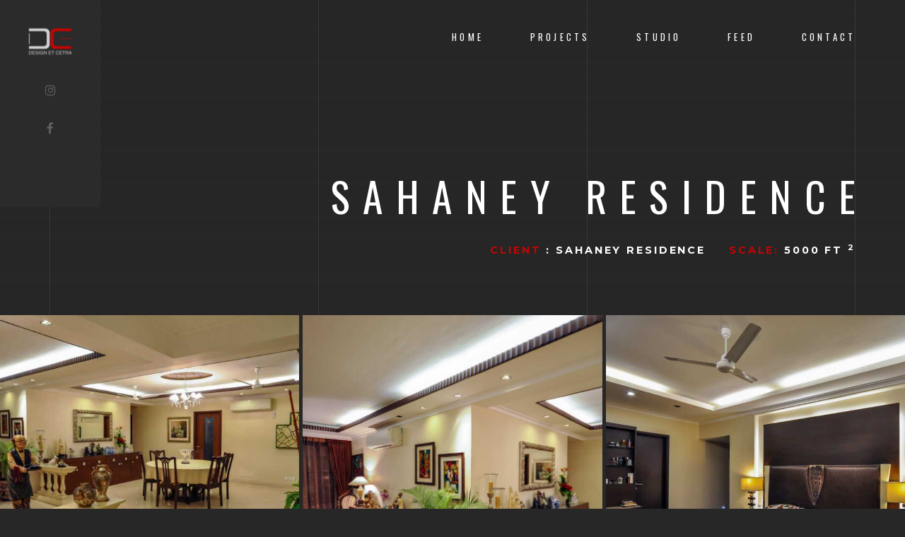

--- FILE ---
content_type: text/html; charset=UTF-8
request_url: https://www.designetcetra.com/projects/sahaney-residence/
body_size: 5913
content:
<!DOCTYPE HTML>
<html lang="en">
<head>
    <meta charset="UTF-8">
    <meta name="viewport" content="width=device-width, initial-scale=1">
	<title>Sahaney Residence &#8211; DESIGN ET CETRA</title>
<meta name='robots' content='max-image-preview:large' />
<link rel='dns-prefetch' href='//maps.google.com' />
<link rel='dns-prefetch' href='//fonts.googleapis.com' />
<link rel='dns-prefetch' href='//s.w.org' />
<link rel="alternate" type="application/rss+xml" title="DESIGN ET CETRA &raquo; Feed" href="https://www.designetcetra.com/feed/" />
<link rel="alternate" type="application/rss+xml" title="DESIGN ET CETRA &raquo; Comments Feed" href="https://www.designetcetra.com/comments/feed/" />
		<script type="text/javascript">
			window._wpemojiSettings = {"baseUrl":"https:\/\/s.w.org\/images\/core\/emoji\/13.1.0\/72x72\/","ext":".png","svgUrl":"https:\/\/s.w.org\/images\/core\/emoji\/13.1.0\/svg\/","svgExt":".svg","source":{"concatemoji":"https:\/\/www.designetcetra.com\/wp-includes\/js\/wp-emoji-release.min.js?ver=5.8.12"}};
			!function(e,a,t){var n,r,o,i=a.createElement("canvas"),p=i.getContext&&i.getContext("2d");function s(e,t){var a=String.fromCharCode;p.clearRect(0,0,i.width,i.height),p.fillText(a.apply(this,e),0,0);e=i.toDataURL();return p.clearRect(0,0,i.width,i.height),p.fillText(a.apply(this,t),0,0),e===i.toDataURL()}function c(e){var t=a.createElement("script");t.src=e,t.defer=t.type="text/javascript",a.getElementsByTagName("head")[0].appendChild(t)}for(o=Array("flag","emoji"),t.supports={everything:!0,everythingExceptFlag:!0},r=0;r<o.length;r++)t.supports[o[r]]=function(e){if(!p||!p.fillText)return!1;switch(p.textBaseline="top",p.font="600 32px Arial",e){case"flag":return s([127987,65039,8205,9895,65039],[127987,65039,8203,9895,65039])?!1:!s([55356,56826,55356,56819],[55356,56826,8203,55356,56819])&&!s([55356,57332,56128,56423,56128,56418,56128,56421,56128,56430,56128,56423,56128,56447],[55356,57332,8203,56128,56423,8203,56128,56418,8203,56128,56421,8203,56128,56430,8203,56128,56423,8203,56128,56447]);case"emoji":return!s([10084,65039,8205,55357,56613],[10084,65039,8203,55357,56613])}return!1}(o[r]),t.supports.everything=t.supports.everything&&t.supports[o[r]],"flag"!==o[r]&&(t.supports.everythingExceptFlag=t.supports.everythingExceptFlag&&t.supports[o[r]]);t.supports.everythingExceptFlag=t.supports.everythingExceptFlag&&!t.supports.flag,t.DOMReady=!1,t.readyCallback=function(){t.DOMReady=!0},t.supports.everything||(n=function(){t.readyCallback()},a.addEventListener?(a.addEventListener("DOMContentLoaded",n,!1),e.addEventListener("load",n,!1)):(e.attachEvent("onload",n),a.attachEvent("onreadystatechange",function(){"complete"===a.readyState&&t.readyCallback()})),(n=t.source||{}).concatemoji?c(n.concatemoji):n.wpemoji&&n.twemoji&&(c(n.twemoji),c(n.wpemoji)))}(window,document,window._wpemojiSettings);
		</script>
		<style type="text/css">
img.wp-smiley,
img.emoji {
	display: inline !important;
	border: none !important;
	box-shadow: none !important;
	height: 1em !important;
	width: 1em !important;
	margin: 0 .07em !important;
	vertical-align: -0.1em !important;
	background: none !important;
	padding: 0 !important;
}
</style>
	<link rel='stylesheet' id='wp-block-library-css'  href='https://www.designetcetra.com/wp-includes/css/dist/block-library/style.min.css?ver=5.8.12' type='text/css' media='all' />
<link rel='stylesheet' id='rs-plugin-settings-css'  href='https://www.designetcetra.com/wp-content/plugins/revslider/public/assets/css/settings.css?ver=5.4.8.3' type='text/css' media='all' />
<style id='rs-plugin-settings-inline-css' type='text/css'>
#rs-demo-id {}
</style>
<!--[if lt IE 9]>
<link rel='stylesheet' id='vc_lte_ie9-css'  href='https://www.designetcetra.com/wp-content/plugins/js_composer/assets/css/vc_lte_ie9.min.css?ver=6.0.3' type='text/css' media='screen' />
<![endif]-->
<link rel='stylesheet' id='js_composer_front-css'  href='https://www.designetcetra.com/wp-content/plugins/js_composer/assets/css/js_composer.min.css?ver=6.0.3' type='text/css' media='all' />
<style id='js_composer_front-inline-css' type='text/css'>
.vc_custom_1606924236773{background-image: url(https://murren.ru/templates/WP/go-arch/go-arch-dark/wp-content/uploads/2016/11/project.jpg?id=1867) !important;}
</style>
<link rel='stylesheet' id='goarch_style_wp-css'  href='https://www.designetcetra.com/wp-content/themes/goarch/style.css?ver=5.8.12' type='text/css' media='all' />
<link rel='stylesheet' id='goarch_main_style-css'  href='https://www.designetcetra.com/wp-content/themes/goarch/css/style.css?ver=5.8.12' type='text/css' media='all' />
<style id='goarch_main_style-inline-css' type='text/css'>
.bg-blog ,  .page  .main-inner {
        background: url(https://www.designetcetra.com/wp-content/uploads/2020/12/DSC_0076.jpg) 50%  no-repeat !important; 
        background-size: cover !important; 
        }
</style>
<link rel='stylesheet' id='goarch_fonts_google_Oswald-css'  href='//fonts.googleapis.com/css?family=Oswald%3A300%2C400%2C700&#038;ver=5.8.12' type='text/css' media='all' />
<link rel='stylesheet' id='goarch_fonts_google_Montserrat-css'  href='//fonts.googleapis.com/css?family=Montserrat%3A400%2C700&#038;ver=5.8.12' type='text/css' media='all' />
<script type='text/javascript' src='https://www.designetcetra.com/wp-includes/js/jquery/jquery.min.js?ver=3.6.0' id='jquery-core-js'></script>
<script type='text/javascript' src='https://www.designetcetra.com/wp-includes/js/jquery/jquery-migrate.min.js?ver=3.3.2' id='jquery-migrate-js'></script>
<script type='text/javascript' src='https://www.designetcetra.com/wp-content/plugins/revslider/public/assets/js/jquery.themepunch.tools.min.js?ver=5.4.8.3' id='tp-tools-js'></script>
<script type='text/javascript' src='https://www.designetcetra.com/wp-content/plugins/revslider/public/assets/js/jquery.themepunch.revolution.min.js?ver=5.4.8.3' id='revmin-js'></script>
<link rel="https://api.w.org/" href="https://www.designetcetra.com/wp-json/" /><link rel="EditURI" type="application/rsd+xml" title="RSD" href="https://www.designetcetra.com/xmlrpc.php?rsd" />
<link rel="wlwmanifest" type="application/wlwmanifest+xml" href="https://www.designetcetra.com/wp-includes/wlwmanifest.xml" /> 
<meta name="generator" content="WordPress 5.8.12" />
<link rel="canonical" href="https://www.designetcetra.com/projects/sahaney-residence/" />
<link rel='shortlink' href='https://www.designetcetra.com/?p=2485' />
<link rel="alternate" type="application/json+oembed" href="https://www.designetcetra.com/wp-json/oembed/1.0/embed?url=https%3A%2F%2Fwww.designetcetra.com%2Fprojects%2Fsahaney-residence%2F" />
<link rel="alternate" type="text/xml+oembed" href="https://www.designetcetra.com/wp-json/oembed/1.0/embed?url=https%3A%2F%2Fwww.designetcetra.com%2Fprojects%2Fsahaney-residence%2F&#038;format=xml" />
	
		<style>
						
			
															
			

			

			

			
																																							
			
									.home .btn, .home [type="submit"] {
				background-color: #dd3333;
			}

						
						
			
									.archive .main-header h1 {
				color: ;
				font-family:  !important;
				font-size: ;
				font-style: ;
				font-variant: ;
				font-weight: ;
				letter-spacing: ;
				line-height: ;
				text-decoration: ;
				text-transform: ;
			}

			
																		.error404 .main-header h1 {
				color: ;
				font-family:  !important;
				font-size: ;
				font-style: ;
				font-variant: ;
				font-weight: ;
				letter-spacing: ;
				line-height: ;
				text-decoration: ;
				text-transform: ;
			}

			
						.error404 .masthead-inner h1 .text-primary {
				color: Array;
			}

									.error404 .masthead-inner p {
				color: Array;
			}

			
									.error404 h2 {
				color: ;
				font-family:  !important;
				font-size: ;
				font-style: ;
				font-variant: ;
				font-weight: ;
				letter-spacing: ;
				line-height: ;
				text-decoration: ;
				text-transform: ;
			}

			
						
						


									.search  .main-header h1  {
				color: ;
				font-family:  !important;
				font-size: ;
				font-style: ;
				font-variant: ;
				font-weight: ;
				letter-spacing: ;
				line-height: ;
				text-decoration: ;
				text-transform: ;
			}

			
			


									body {
				color: ;
				font-family:  !important;
				font-size: ;
				font-style: ;
				font-variant: ;
				font-weight: ;
				letter-spacing: ;
				line-height: ;
				text-decoration: ;
				text-transform: ;
			}

																		h1 {
				color: ;
				font-family:  !important;
				font-size: ;
				font-style: ;
				font-variant: ;
				font-weight: ;
				letter-spacing: ;
				line-height: ;
				text-decoration: ;
				text-transform: ;
			}

			
									h2 {
				color: ;
				font-family:  !important;
				font-size: ;
				font-style: ;
				font-variant: ;
				font-weight: ;
				letter-spacing: ;
				line-height: ;
				text-decoration: ;
				text-transform: ;
			}

			
									h3 {
				color: ;
				font-family:  !important;
				font-size: ;
				font-style: ;
				font-variant: ;
				font-weight: ;
				letter-spacing: ;
				line-height: ;
				text-decoration: ;
				text-transform: ;
			}

			
									h4 {
				color: ;
				font-family:  !important;
				font-size: ;
				font-style: ;
				font-variant: ;
				font-weight: ;
				letter-spacing: ;
				line-height: ;
				text-decoration: ;
				text-transform: ;
			}

			
									h5 {
				color: ;
				font-family:  !important;
				font-size: ;
				font-style: ;
				font-variant: ;
				font-weight: ;
				letter-spacing: ;
				line-height: ;
				text-decoration: ;
				text-transform: ;
			}

			
									h6 {
				color: ;
				font-family:  !important;
				font-size: ;
				font-style: ;
				font-variant: ;
				font-weight: ;
				letter-spacing: ;
				line-height: ;
				text-decoration: ;
				text-transform: ;
			}

			
			

		</style>

					<script type="text/javascript">
				

			</script>
		
	<meta name="generator" content="Powered by WPBakery Page Builder - drag and drop page builder for WordPress."/>
<style type="text/css" id="custom-background-css">
body.custom-background { background-color: #272727; }
</style>
	<meta name="generator" content="Powered by Slider Revolution 5.4.8.3 - responsive, Mobile-Friendly Slider Plugin for WordPress with comfortable drag and drop interface." />
<link rel="icon" href="https://www.designetcetra.com/wp-content/uploads/2020/08/de_logo_small-150x100.png" sizes="32x32" />
<link rel="icon" href="https://www.designetcetra.com/wp-content/uploads/2020/08/de_logo_small.png" sizes="192x192" />
<link rel="apple-touch-icon" href="https://www.designetcetra.com/wp-content/uploads/2020/08/de_logo_small.png" />
<meta name="msapplication-TileImage" content="https://www.designetcetra.com/wp-content/uploads/2020/08/de_logo_small.png" />
<script type="text/javascript">function setREVStartSize(e){									
						try{ e.c=jQuery(e.c);var i=jQuery(window).width(),t=9999,r=0,n=0,l=0,f=0,s=0,h=0;
							if(e.responsiveLevels&&(jQuery.each(e.responsiveLevels,function(e,f){f>i&&(t=r=f,l=e),i>f&&f>r&&(r=f,n=e)}),t>r&&(l=n)),f=e.gridheight[l]||e.gridheight[0]||e.gridheight,s=e.gridwidth[l]||e.gridwidth[0]||e.gridwidth,h=i/s,h=h>1?1:h,f=Math.round(h*f),"fullscreen"==e.sliderLayout){var u=(e.c.width(),jQuery(window).height());if(void 0!=e.fullScreenOffsetContainer){var c=e.fullScreenOffsetContainer.split(",");if (c) jQuery.each(c,function(e,i){u=jQuery(i).length>0?u-jQuery(i).outerHeight(!0):u}),e.fullScreenOffset.split("%").length>1&&void 0!=e.fullScreenOffset&&e.fullScreenOffset.length>0?u-=jQuery(window).height()*parseInt(e.fullScreenOffset,0)/100:void 0!=e.fullScreenOffset&&e.fullScreenOffset.length>0&&(u-=parseInt(e.fullScreenOffset,0))}f=u}else void 0!=e.minHeight&&f<e.minHeight&&(f=e.minHeight);e.c.closest(".rev_slider_wrapper").css({height:f})					
						}catch(d){console.log("Failure at Presize of Slider:"+d)}						
					};</script>
		<style type="text/css" id="wp-custom-css">
			.project-details-info {
	visibility: hidden !important;
}
.sk-folding-cube .sk-cube:before {
	background-color: #C50403;
}
.brand-panel {
    width: 19.735vmin;
}
.social-list .fa:hover {
	color: #C50403;
}
.author-link {
	display: none;
}
#author-link {
	display: none;
}
.vertical-panel {
    height: 100vw;
}		</style>
		   


	<noscript><style> .wpb_animate_when_almost_visible { opacity: 1; }</style></noscript></head>
<body class="projects-template-default single single-projects postid-2485 custom-background goarch_blog wpb-js-composer js-comp-ver-6.0.3 vc_responsive">

<!-- Loader -->

    <div class="loader">
        <div class="page-lines">
            <div class="container">
                <div class="col-line col-xs-4">
                    <div class="line"></div>
                </div>
                <div class="col-line col-xs-4">
                    <div class="line"></div>
                </div>
                <div class="col-line col-xs-4">
                    <div class="line"></div>
                    <div class="line"></div>
                </div>
            </div>
        </div>
        <div class="loader-brand">
            <div class="sk-folding-cube">
                <div class="sk-cube1 sk-cube"></div>
                <div class="sk-cube2 sk-cube"></div>
                <div class="sk-cube4 sk-cube"></div>
                <div class="sk-cube3 sk-cube"></div>
            </div>
        </div>
    </div>
	
<!-- Header -->

<header id="top" class="  header-inner
    ">
    <div class="brand-panel">
		        <a href="https://www.designetcetra.com" class="brand">
			    <img alt="" class="img-responsive center-block"
                           src="https://www.designetcetra.com/wp-content/uploads/2022/09/logo.png">
				        </a>


		
        <div class="brand-name">        </div>


		    </div>

    <div class="header-phone"></div>
	    <div class="vertical-panel-content">
	            <ul class="social-list">
						                <li><a  target="_blank" class="fa fa-instagram"
                       href="https://www.instagram.com/">

                    </a></li>
												                <li><a target="_blank"  href="https://www.facebook.com/pages/category/Company/DESIGN-ET-CETRA-136465463177138/"
                       class="fa fa-facebook">

                    </a></li>
			

        </ul>
    </div>


    <!-- Navigation Desctop -->

    <nav class="navbar-desctop visible-md visible-lg">
        <div class="container">

			
            <a href="#top"
               class="brand js-target-scroll">
				    <img alt="" height="40px" class="center-block"
                               src="https://www.designetcetra.com/wp-content/uploads/2022/09/logo.png">
					

            </a>

			<div class="menu-dec_menu-container"><ul id="menu-dec_menu" class="navbar-desctop-menu "><li id="menu-item-2019" class="menu-item menu-item-type-post_type menu-item-object-page menu-item-home menu-item-2019"><a href="https://www.designetcetra.com/">HOME</a></li>
<li id="menu-item-2156" class="menu-item menu-item-type-post_type menu-item-object-page menu-item-has-children menu-item-2156"><a href="https://www.designetcetra.com/projects_new/">PROJECTS</a>
<ul class="sub-menu">
	<li id="menu-item-2306" class="menu-item menu-item-type-post_type menu-item-object-page menu-item-2306"><a href="https://www.designetcetra.com/residential-projects/">RESIDENTIAL</a></li>
	<li id="menu-item-2303" class="menu-item menu-item-type-post_type menu-item-object-page menu-item-2303"><a href="https://www.designetcetra.com/hospitality-projects/">HOSPITALITY</a></li>
	<li id="menu-item-2305" class="menu-item menu-item-type-post_type menu-item-object-page menu-item-2305"><a href="https://www.designetcetra.com/retail-projects/">RETAIL</a></li>
	<li id="menu-item-2304" class="menu-item menu-item-type-post_type menu-item-object-page menu-item-2304"><a href="https://www.designetcetra.com/office-projects/">OFFICE</a></li>
</ul>
</li>
<li id="menu-item-2021" class="menu-item menu-item-type-post_type menu-item-object-page menu-item-2021"><a href="https://www.designetcetra.com/studio/">STUDIO</a></li>
<li id="menu-item-2689" class="menu-item menu-item-type-post_type menu-item-object-page menu-item-2689"><a href="https://www.designetcetra.com/feed-2/">FEED</a></li>
<li id="menu-item-2016" class="menu-item menu-item-type-post_type menu-item-object-page menu-item-2016"><a href="https://www.designetcetra.com/contact/">CONTACT</a></li>
</ul></div>        </div>
    </nav>


    <!-- Navigation Mobile -->

    <nav class="navbar-mobile">
		
        <a href="#top" class="brand js-target-scroll">


			<span
                    class="text-primary"></span>        </a>


        <!-- Navbar Collapse -->

        <button type="button" class="navbar-toggle collapsed" data-toggle="collapse" data-target="#navbar-mobile">
            <span class="sr-only">Toggle navigation</span>
            <span class="icon-bar"></span>
            <span class="icon-bar"></span>
            <span class="icon-bar"></span>
        </button>

        <div class="collapse navbar-collapse" id="navbar-mobile">
			<ul id="menu-dec_menu-1" class="navbar-nav-mobile "><li class="menu-item menu-item-type-post_type menu-item-object-page menu-item-home menu-item-2019"><a href="https://www.designetcetra.com/">HOME</a></li>
<li class="menu-item menu-item-type-post_type menu-item-object-page menu-item-has-children menu-item-2156"><a href="https://www.designetcetra.com/projects_new/">PROJECTS <i class="fa fa-angle-down"></i></a>
<ul class="sub-menu">
	<li class="menu-item menu-item-type-post_type menu-item-object-page menu-item-2306"><a href="https://www.designetcetra.com/residential-projects/">RESIDENTIAL</a></li>
	<li class="menu-item menu-item-type-post_type menu-item-object-page menu-item-2303"><a href="https://www.designetcetra.com/hospitality-projects/">HOSPITALITY</a></li>
	<li class="menu-item menu-item-type-post_type menu-item-object-page menu-item-2305"><a href="https://www.designetcetra.com/retail-projects/">RETAIL</a></li>
	<li class="menu-item menu-item-type-post_type menu-item-object-page menu-item-2304"><a href="https://www.designetcetra.com/office-projects/">OFFICE</a></li>
</ul>
</li>
<li class="menu-item menu-item-type-post_type menu-item-object-page menu-item-2021"><a href="https://www.designetcetra.com/studio/">STUDIO</a></li>
<li class="menu-item menu-item-type-post_type menu-item-object-page menu-item-2689"><a href="https://www.designetcetra.com/feed-2/">FEED</a></li>
<li class="menu-item menu-item-type-post_type menu-item-object-page menu-item-2016"><a href="https://www.designetcetra.com/contact/">CONTACT</a></li>
</ul>        </div>
    </nav>
</header>



    <!-- Contacts -->


    <main             class=" vc_custom_1606924236773 main main-inner  main-project "
            data-stellar-background-ratio="0.6">
        <div class="container">
            <header class="main-header">
                <h1>SAHANEY RESIDENCE</h1>
				                    <div class="project-title-info">
						
                                <div class="project-info-item"><span
                                            class="text-primary">Client</span> : SAHANEY RESIDENCE                                    <sup></sup>
                                </div>
								

						
                                <div class="project-info-item"><span
                                            class="text-primary">SCALE:</span> 5000 FT                                    <sup>2</sup>
                                </div>
								

						                    </div>
				            </header>
        </div>

        <!-- Lines -->

        <div class="page-lines">
            <div class="container">
                <div class="col-line col-xs-4">
                    <div class="line"></div>
                </div>
                <div class="col-line col-xs-4">
                    <div class="line"></div>
                </div>
                <div class="col-line col-xs-4">
                    <div class="line"></div>
                    <div class="line"></div>
                </div>
            </div>
        </div>
    </main>
	
	<div class="layout">
	<div class="content">
<div class="vc_row wpb_row vc_row-fluid"><div class="wpb_column vc_column_container vc_col-sm-12"><div class="vc_column-inner"><div class="wpb_wrapper"></div></div></div></div><div class="vc_row wpb_row vc_row-fluid"><div class="wpb_column vc_column_container vc_col-sm-12"><div class="vc_column-inner"><div class="wpb_wrapper">
<div class="vc_grid-container-wrapper vc_clearfix">
	<div class="vc_grid-container vc_clearfix wpb_content_element vc_media_grid" data-initial-loading-animation="fadeIn" data-vc-grid-settings="{&quot;page_id&quot;:2485,&quot;style&quot;:&quot;all&quot;,&quot;action&quot;:&quot;vc_get_vc_grid_data&quot;,&quot;shortcode_id&quot;:&quot;1606924251045-cca84320-8e11-8&quot;,&quot;tag&quot;:&quot;vc_media_grid&quot;}" data-vc-request="https://www.designetcetra.com/wp-admin/admin-ajax.php" data-vc-post-id="2485" data-vc-public-nonce="f4fbf6b58b">
		
	</div>
</div></div></div></div></div>



<footer id="footer" class="footer">
    <div class="container">
        <div class="row-base row">
            <div class="col-base text-left-md col-md-4">
		                        <a href="https://www.designetcetra.com" class="brand">			            <img alt="" height="40px" class="center-block"
                                   src="https://www.designetcetra.com/wp-content/uploads/2022/09/logo.png">
				                        </a>
            </div>
            <div class="text-center-md col-base col-md-4">

                <a class="author-link" href="https://studiohyp.com" target="_blank">Dreamed Up by studio HYP.</a>
            </div>
            <div class="text-right-md col-base col-md-4">
                © DESIGN ET CETRA @ 2020. All Rights Reserved.


            </div>
        </div>
    </div>
</footer>
<!-- Lines -->

<div class="page-lines">
    <div class="container">
        <div class="col-line col-xs-4">
            <div class="line"></div>
        </div>
        <div class="col-line col-xs-4">
            <div class="line"></div>
        </div>
        <div class="col-line col-xs-4">
            <div class="line"></div>
            <div class="line"></div>
        </div>
    </div>
</div>
</div>

</div>



<link rel='stylesheet' id='prettyphoto-css'  href='https://www.designetcetra.com/wp-content/plugins/js_composer/assets/lib/prettyphoto/css/prettyPhoto.min.css?ver=6.0.3' type='text/css' media='all' />
<link rel='stylesheet' id='vc_pageable_owl-carousel-css-css'  href='https://www.designetcetra.com/wp-content/plugins/js_composer/assets/lib/owl-carousel2-dist/assets/owl.min.css?ver=6.0.3' type='text/css' media='all' />
<link rel='stylesheet' id='vc_animate-css-css'  href='https://www.designetcetra.com/wp-content/plugins/js_composer/assets/lib/bower/animate-css/animate.min.css?ver=6.0.3' type='text/css' media='all' />
<script type='text/javascript' src='https://www.designetcetra.com/wp-content/themes/goarch/js/bootstrap.min.js?ver=1' id='bootstrap-js'></script>
<script type='text/javascript' src='https://www.designetcetra.com/wp-content/themes/goarch/js/jquery.validate.min.js?ver=1' id='validate-js'></script>
<script type='text/javascript' src='https://www.designetcetra.com/wp-content/themes/goarch/js/wow.min.js?ver=1' id='wow-js'></script>
<script type='text/javascript' src='https://www.designetcetra.com/wp-content/themes/goarch/js/jquery.stellar.min.js?ver=1' id='stellar-js'></script>
<script type='text/javascript' src='https://www.designetcetra.com/wp-content/themes/goarch/js/jquery.magnific-popup.js?ver=1' id='magnific-popup-js'></script>
<script type='text/javascript' src='https://www.designetcetra.com/wp-content/themes/goarch/js/owl.carousel.min.js?ver=1' id='owl-carousel-js'></script>
<script type='text/javascript' id='goarch_interface-js-extra'>
/* <![CDATA[ */
var goarch_obj = {"ajaxurl":"https:\/\/www.designetcetra.com\/wp-admin\/admin-ajax.php","theme_url":"https:\/\/www.designetcetra.com\/wp-content\/themes\/goarch"};
/* ]]> */
</script>
<script type='text/javascript' src='https://www.designetcetra.com/wp-content/themes/goarch/js/interface.js?ver=1' id='goarch_interface-js'></script>
<script type='text/javascript' src='https://maps.google.com/maps/api/js?key=AIzaSyD-E57dzvY5nVV4o4Pq9LAoyBQYs_EEJv8&#038;ver=1' id='mapsgoogle-js'></script>
<script type='text/javascript' src='https://www.designetcetra.com/wp-content/themes/goarch/js/gmap.js?ver=1' id='goarch_gmap-js'></script>
<script type='text/javascript' src='https://www.designetcetra.com/wp-includes/js/comment-reply.min.js?ver=5.8.12' id='comment-reply-js'></script>
<script type='text/javascript' src='https://www.designetcetra.com/wp-includes/js/wp-embed.min.js?ver=5.8.12' id='wp-embed-js'></script>
<script type='text/javascript' src='https://www.designetcetra.com/wp-content/plugins/js_composer/assets/js/dist/js_composer_front.min.js?ver=6.0.3' id='wpb_composer_front_js-js'></script>
<script type='text/javascript' src='https://www.designetcetra.com/wp-content/plugins/js_composer/assets/lib/prettyphoto/js/jquery.prettyPhoto.min.js?ver=6.0.3' id='prettyphoto-js'></script>
<script type='text/javascript' src='https://www.designetcetra.com/wp-content/plugins/js_composer/assets/lib/owl-carousel2-dist/owl.carousel.min.js?ver=6.0.3' id='vc_pageable_owl-carousel-js'></script>
<script type='text/javascript' src='https://www.designetcetra.com/wp-content/plugins/js_composer/assets/lib/bower/imagesloaded/imagesloaded.pkgd.min.js?ver=6.0.3' id='vc_grid-js-imagesloaded-js'></script>
<script type='text/javascript' src='https://www.designetcetra.com/wp-includes/js/underscore.min.js?ver=1.13.1' id='underscore-js'></script>
<script type='text/javascript' src='https://www.designetcetra.com/wp-content/plugins/js_composer/assets/lib/vc_waypoints/vc-waypoints.min.js?ver=6.0.3' id='vc_waypoints-js'></script>
<script type='text/javascript' src='https://www.designetcetra.com/wp-content/plugins/js_composer/assets/js/dist/vc_grid.min.js?ver=6.0.3' id='vc_grid-js'></script>
<script defer src="https://static.cloudflareinsights.com/beacon.min.js/vcd15cbe7772f49c399c6a5babf22c1241717689176015" integrity="sha512-ZpsOmlRQV6y907TI0dKBHq9Md29nnaEIPlkf84rnaERnq6zvWvPUqr2ft8M1aS28oN72PdrCzSjY4U6VaAw1EQ==" data-cf-beacon='{"version":"2024.11.0","token":"6feb5178dcb74b1b89ff0cc65b2d26ec","r":1,"server_timing":{"name":{"cfCacheStatus":true,"cfEdge":true,"cfExtPri":true,"cfL4":true,"cfOrigin":true,"cfSpeedBrain":true},"location_startswith":null}}' crossorigin="anonymous"></script>
</body>
</html>

--- FILE ---
content_type: text/html; charset=UTF-8
request_url: https://www.designetcetra.com/wp-admin/admin-ajax.php
body_size: 197
content:
<style type="text/css">
img.wp-smiley,
img.emoji {
	display: inline !important;
	border: none !important;
	box-shadow: none !important;
	height: 1em !important;
	width: 1em !important;
	margin: 0 .07em !important;
	vertical-align: -0.1em !important;
	background: none !important;
	padding: 0 !important;
}
</style>
	<div class="vc_grid vc_row vc_grid-gutter-5px vc_pageable-wrapper vc_hook_hover" data-vc-pageable-content="true"><div class="vc_pageable-slide-wrapper vc_clearfix" data-vc-grid-content="true"><div class="vc_grid-item vc_clearfix vc_col-sm-4"><div class="vc_grid-item-mini vc_clearfix "><div class="vc_gitem-animated-block " "><div class="vc_gitem-zone vc_gitem-zone-a vc-gitem-zone-height-mode-auto vc-gitem-zone-height-mode-auto-1-1 vc_gitem-is-link" style="background-image: url('https://www.designetcetra.com/wp-content/uploads/2020/12/DSC_0140-1024x588.jpg') !important;"><a href="https://www.designetcetra.com/wp-content/uploads/2020/12/DSC_0140-1024x588.jpg" title="Sahaney"  data-rel="prettyPhoto[rel--1475610598]" data-vc-gitem-zone="prettyphotoLink" class="vc_gitem-link prettyphoto vc-zone-link vc-prettyphoto-link"></a><img src="https://www.designetcetra.com/wp-content/uploads/2020/12/DSC_0140-1024x588.jpg" class="vc_gitem-zone-img" alt=""><div class="vc_gitem-zone-mini"></div></div></div></div><div class="vc_clearfix"></div></div><div class="vc_grid-item vc_clearfix vc_col-sm-4"><div class="vc_grid-item-mini vc_clearfix "><div class="vc_gitem-animated-block " "><div class="vc_gitem-zone vc_gitem-zone-a vc-gitem-zone-height-mode-auto vc-gitem-zone-height-mode-auto-1-1 vc_gitem-is-link" style="background-image: url('https://www.designetcetra.com/wp-content/uploads/2020/12/DSC_0136-853x1024.jpg') !important;"><a href="https://www.designetcetra.com/wp-content/uploads/2020/12/DSC_0136-853x1024.jpg" title="Sahaney"  data-rel="prettyPhoto[rel--1475610598]" data-vc-gitem-zone="prettyphotoLink" class="vc_gitem-link prettyphoto vc-zone-link vc-prettyphoto-link"></a><img src="https://www.designetcetra.com/wp-content/uploads/2020/12/DSC_0136-853x1024.jpg" class="vc_gitem-zone-img" alt=""><div class="vc_gitem-zone-mini"></div></div></div></div><div class="vc_clearfix"></div></div><div class="vc_grid-item vc_clearfix vc_col-sm-4"><div class="vc_grid-item-mini vc_clearfix "><div class="vc_gitem-animated-block " "><div class="vc_gitem-zone vc_gitem-zone-a vc-gitem-zone-height-mode-auto vc-gitem-zone-height-mode-auto-1-1 vc_gitem-is-link" style="background-image: url('https://www.designetcetra.com/wp-content/uploads/2020/12/DSC_0023-1024x710.jpg') !important;"><a href="https://www.designetcetra.com/wp-content/uploads/2020/12/DSC_0023-1024x710.jpg" title="Sahaney"  data-rel="prettyPhoto[rel--1475610598]" data-vc-gitem-zone="prettyphotoLink" class="vc_gitem-link prettyphoto vc-zone-link vc-prettyphoto-link"></a><img src="https://www.designetcetra.com/wp-content/uploads/2020/12/DSC_0023-1024x710.jpg" class="vc_gitem-zone-img" alt=""><div class="vc_gitem-zone-mini"></div></div></div></div><div class="vc_clearfix"></div></div><div class="vc_grid-item vc_clearfix vc_col-sm-4"><div class="vc_grid-item-mini vc_clearfix "><div class="vc_gitem-animated-block " "><div class="vc_gitem-zone vc_gitem-zone-a vc-gitem-zone-height-mode-auto vc-gitem-zone-height-mode-auto-1-1 vc_gitem-is-link" style="background-image: url('https://www.designetcetra.com/wp-content/uploads/2020/12/DSC_0201-656x1024.jpg') !important;"><a href="https://www.designetcetra.com/wp-content/uploads/2020/12/DSC_0201-656x1024.jpg" title="Sahaney"  data-rel="prettyPhoto[rel--1475610598]" data-vc-gitem-zone="prettyphotoLink" class="vc_gitem-link prettyphoto vc-zone-link vc-prettyphoto-link"></a><img src="https://www.designetcetra.com/wp-content/uploads/2020/12/DSC_0201-656x1024.jpg" class="vc_gitem-zone-img" alt=""><div class="vc_gitem-zone-mini"></div></div></div></div><div class="vc_clearfix"></div></div><div class="vc_grid-item vc_clearfix vc_col-sm-4"><div class="vc_grid-item-mini vc_clearfix "><div class="vc_gitem-animated-block " "><div class="vc_gitem-zone vc_gitem-zone-a vc-gitem-zone-height-mode-auto vc-gitem-zone-height-mode-auto-1-1 vc_gitem-is-link" style="background-image: url('https://www.designetcetra.com/wp-content/uploads/2020/12/DSC_0185-1024x683.jpg') !important;"><a href="https://www.designetcetra.com/wp-content/uploads/2020/12/DSC_0185-1024x683.jpg" title="Sahaney"  data-rel="prettyPhoto[rel--1475610598]" data-vc-gitem-zone="prettyphotoLink" class="vc_gitem-link prettyphoto vc-zone-link vc-prettyphoto-link"></a><img src="https://www.designetcetra.com/wp-content/uploads/2020/12/DSC_0185-1024x683.jpg" class="vc_gitem-zone-img" alt=""><div class="vc_gitem-zone-mini"></div></div></div></div><div class="vc_clearfix"></div></div><div class="vc_grid-item vc_clearfix vc_col-sm-4"><div class="vc_grid-item-mini vc_clearfix "><div class="vc_gitem-animated-block " "><div class="vc_gitem-zone vc_gitem-zone-a vc-gitem-zone-height-mode-auto vc-gitem-zone-height-mode-auto-1-1 vc_gitem-is-link" style="background-image: url('https://www.designetcetra.com/wp-content/uploads/2020/12/DSC_0152-1024x717.jpg') !important;"><a href="https://www.designetcetra.com/wp-content/uploads/2020/12/DSC_0152-1024x717.jpg" title="Sahaney"  data-rel="prettyPhoto[rel--1475610598]" data-vc-gitem-zone="prettyphotoLink" class="vc_gitem-link prettyphoto vc-zone-link vc-prettyphoto-link"></a><img src="https://www.designetcetra.com/wp-content/uploads/2020/12/DSC_0152-1024x717.jpg" class="vc_gitem-zone-img" alt=""><div class="vc_gitem-zone-mini"></div></div></div></div><div class="vc_clearfix"></div></div></div></div>

--- FILE ---
content_type: text/css
request_url: https://www.designetcetra.com/wp-content/themes/goarch/style.css?ver=5.8.12
body_size: 1022
content:
/*
Theme Name: goarch
Theme URI: http://murren.ru/templates/WP/goarch/goarch-demo
Author: VK
Author URI: http://murren.ru/templates/WP/silvana/demo/
Description: goarch - Architecture WordPress Template
Version: 1.2.8
License: GNU General Public License v2 or later
License URI: http://www.gnu.org/licenses/gpl-2.0.html
Tags: custom-background, custom-colors, custom-header, custom-menu, featured-images, sticky-post, threaded-comments
Text Domain: goarch

*/


/* 1 Global WordPress style */

.wp-caption {
    background-color: #323232;
    max-width: 96%;
    padding: 5px 3px 10px;
    text-align: center;
}

.wp-caption-text{
    margin-top:8px;
}

.wp-caption.alignnone {
    margin: 5px 20px 20px 0;
}

.wp-caption.alignleft {
    margin: 5px 20px 20px 0;
}

.wp-caption.alignright {
    margin: 5px 0 20px 20px;
}

.wp-caption img {
    border: 0 none;
    height: auto;
    margin: 0;
    max-width: 98.5%;
    padding: 0;
    width: auto;
}

.wp-caption p.wp-caption-text {
    font-size: 11px;
    line-height: 17px;
    margin: 0;
    padding: 0 4px 5px;
    padding-top:8px;
}
.sticky  h2 a {
    color: red !important;

}



.gallery-caption {
    color: #707070;
    display: block;
    font-size: 14px;
    line-height: 1.5;
    padding: 7px 0;
}
.bypostauthor {
     width: 100%;
 }
.aligncenter {
    display:block;
    margin:0 auto;
    margin-top: 10px;
    margin-bottom: 10px;
}

iframe {
    max-width: 100%;
}

.tp-bgimg {
    /*background-size: cover !important;
    background-position: center top !important;*/
}


/* =WordPress Core
-------------------------------------------------------------- */
.alignnone {
    margin: 5px 20px 20px 0;
}

.aligncenter,
div.aligncenter {
    display: block;
    margin: 5px auto 5px auto;
}

.alignright {
    float:right;
    margin: 5px 0 20px 20px;
}

.alignleft {
    float: left;
    margin: 5px 20px 20px 0;
}

a img.alignright {
    float: right;
    margin: 5px 0 20px 20px;
}

a img.alignnone {
    margin: 5px 20px 20px 0;
}

a img.alignleft {
    float: left;
    margin: 5px 20px 20px 0;
}

a img.aligncenter {
    display: block;
    margin-left: auto;
    margin-right: auto
}


/* Text meant only for screen readers. */
.screen-reader-text {
    clip: rect(1px, 1px, 1px, 1px);
    position: absolute !important;
    height: 1px;
    width: 1px;
    overflow: hidden;
}

.screen-reader-text:focus {
    background-color: #f1f1f1;
    border-radius: 3px;
    box-shadow: 0 0 2px 2px rgba(0, 0, 0, 0.6);
    clip: auto !important;
    color: #21759b;
    display: block;
    font-size: 14px;
    font-size: 0.875rem;
    font-weight: bold;
    height: auto;
    left: 5px;
    line-height: normal;
    padding: 15px 23px 14px;
    text-decoration: none;
    top: 5px;
    width: auto;
    z-index: 100000; /* Above WP toolbar. */
}

img , select {
    max-width: 100%;
}

.post-entry dl , .section-add-comment dl    {
    margin: 0 20px;
}
.post-entry dd , .section-add-comment dd{
    margin: 0 0 20px;
}

.post-entry  ul:not([class])  li  ,  .section-add-comment   ul:not([class])  li{
    list-style-type: disc;
    margin: 0;
    padding-left: 2em;
    list-style-position: inside;
    text-indent: -1em;
    overflow: hidden;
    margin-top: 10px;
}
.post-entry  ul:not([class]) ,  .section-add-comment  ul:not([class])   {
    list-style-type: disc;
    list-style-position:outside;
    margin-right: 1px;
    margin-left: 20px;
    padding-left: 0px;
    margin-top: 10px;
}

.post-entry   ol:not([class]), .section-add-comment   ol:not([class]) {
    list-style-type: decimal;
    list-style-position:outside;
    margin-right: 1px;
    margin-bottom: 10px;
    margin-left: 20px;
    padding-left: 0px;
    margin-top: 10px;


}
.content   ol:not([class])  li , .section-add-comment  ol:not([class])  li {
    list-style-type: decimal;
    margin: 0;
    padding-left: 2em;
    list-style-position: inside;
    text-indent: -1em;
    overflow: hidden;
    margin-top: 10px;

}

.social {
    position: relative;
    z-index:50;
}





.d-none {
    display: none;
}

.slide-number {
    display: none !important;
}

.admin_bar  .navbar-desctop.affix{
    top: 32px;
}

.rev_slider .js-target-scroll {
   font-family: 'montserratsemibold' !important;
    /*display: inline-block !important;
    border: 0.2em solid #c5a47e !important;
    border-radius: 30px !important;
    padding: 1.1em 2.2em 1.05em !important;
    font-size: 0.875em !important;
    color: #fff !important;
    text-transform: uppercase !important;
    text-decoration: none !important;
    background-color: #c5a47e !important;
    border: 0;*/

}

.rev_slider .slide-title {
    font-family: 'Oswald', sans-serif !important;
}

.tp-caption {
   text-align: right !important;
}

.tp-splitted {
   text-align: right !important;
}

.project-category {
    line-height:3;
}

.project-category {
    transform-origin: 0 0;
    bottom: -100px;
}

.blog-details ul ,  .wpb_wrapper ul{
    list-style: disc;
    padding-left: 25px;
} 

--- FILE ---
content_type: text/css
request_url: https://www.designetcetra.com/wp-content/themes/goarch/css/style.css?ver=5.8.12
body_size: 8939
content:
/* ------------------------------------------------------------------------------

  Template Name: Go.arch 
  Description: Go.arch  - Architecture HTML Template
  Author: Murren
  Author URI: http://themeforest.net/user/murren20
  Version: 1.0
  
  1.  Global

      1.1 General
      1.2 Typography
      1.3 Fields
      1.4 Buttons
      1.5 Icons
      1.6 Loader
      1.7 Content styles

  2.  Header 

      2.1 Brand
      2.2 Vertical Panel
      2.3 Navbar Desctop
      2.4 Navbar Desctop Affix
      2.5 Navbar Mobile
      2.6 Navbar Mobile Affix
      

  3.  Main

      3.1 Slider

  4.  About

      4.1 Services
      4.1 Object map

  5.  Projects

      5.1 Project Carousel
      5.2 Magnific popup
      5.3 Project Details

  6.  Experience
  7.  Clients
  8   blog

      8.1 blog Details
      8.2 Widgets
      8.3 Widget Recent Post

  9.  Contacts  
  10. Footer
  11. Responsive styles

      11.1 Min width: 768px
      11.2 Min width 992px
      11.3 Min width 1200px 
      11.4 Max height 480px

    
    
/*-------------------------------------------------------------------------------
  1. Global
-------------------------------------------------------------------------------*/



/* 1.1 General */



@import url('bootstrap.min.css');
@import url('font-awesome.min.css');
@import url('animate.css');
@import url('hover.css');
@import url('magnific-popup.css');
@import url('owl.carousel.css');
@import url('owl.transitions.css');
@import url('settings.css');
@import url('layers.css');
@import url('navigation.css');


html{
  font-size: 75%;
  -webkit-font-smoothing: antialiased;
}

body{
  font-family: 'montserratlight', sans-serif;
  font-size: 1em;
  line-height: 1.65;
  color: rgba(255,255,255,0.6);
  background-color: #292B2A;
}

::-webkit-scrollbar{
  width: 8px;
  height: 8px;
}

::-webkit-scrollbar-thumb {
  cursor: pointer;
  background: #c50403;
}

::selection{
  /* background-color:#c5a47e; */
	background-color: #c50403;
  color:#fff;
}

-webkit-::selection{
  background-color:#c50403;
  color:#fff;
}

::-moz-selection{
  background-color:#c50403;
  color:#fff;
}



/* 1.2 Typography */



@font-face {
  font-family: 'montserratlight';
  src: url('../fonts/montserrat/Montserrat-Light.ttf');
  font-weight: normal;
  font-style: normal;

}

@font-face {
  font-family: 'montserratsemibold';
  src: url('../fonts/montserrat/Montserrat-SemiBold.ttf');
  font-weight: normal;
  font-style: normal;

}

h1,
.h1,
h2,
.h2,
h3,
.h3{
  margin-top:25px;
  margin-bottom:15px;
}

h1,
.h1{
  font-family: 'Oswald', sans-serif;
  font-weight: 400;
  font-size: 8vmin;
  line-height: 1.2;
  letter-spacing: 0.32em;
  text-transform: uppercase;
  color: #fff;
}

h2,
.h2{
  font-family: 'Oswald', sans-serif;
  font-weight: 400;
  font-size: 2.1875em;
  letter-spacing: 0.32em;
  text-transform: uppercase;
  color: #fff;
}

h3,
.h3{
  font-family: 'montserratsemibold';
  font-size: 1.875em;
  line-height: 1.1;
  font-weight: normal;
  color:#fff;
}

h4,
.h4{
  font-family: 'montserratsemibold';
  font-size: 1.125em;
  line-height: 1.35;
  font-weight: normal;
  letter-spacing: 0.2em;
  text-transform: uppercase;
  color:#fff;
}

h5,
.h5{
  font-family: 'montserratsemibold';
  font-size: 1em;
  line-height: 1.2;
  font-weight: normal;
  color:#fff;
}

h6,
.h6{
  font-family: 'Oswald', sans-serif;
  font-weight: 400;
  font-size: 0.78em;
  font-weight: normal;
  letter-spacing: 0.32em;
  text-transform: uppercase;
  color: #fff;
}

h1 a,
.h1 a,
h2 a,
.h2 a,
h3 a,
.h3 a,
h4 a,
.h4 a,
.h5 a,
.h6 a{
  color:inherit;
}

h1 a:hover,
.h1 a:hover,
h2 a:hover,
.h2 a:hover,
h3 a:hover,
.h3 a:hover,
h4 a:hover,
.h4 a:hover,
.h5 a:hover,
.h6 a:hover{
  text-decoration: none;
}

p{
  margin-bottom: 1.6em;
}

b, strong,  label, th, caption{
  font-family: 'montserratsemibold';
  font-weight:normal;
}

ul{
  list-style: none;
  padding-left: 0;
}

a {
  color:#c50403;
  -webkit-transition: color .3s ease-out;
  -o-transition: color .3s ease-out;
  transition: color .3s ease-out;
}

a:hover,
a:focus {
  color:#c50403;
  outline: none;
}

a:focus{
  text-decoration: none;
}

abbr{
  border-bottom-color:inherit;
}

blockquote{
  border-left-color:rgba(255,255,255,0.08);
  font-size:1em;
}

blockquote cite{
  display:block;
  text-align:right;
  margin-top:5px;
  font-size:0.85em;
  color:#fff;
}

pre{
  background-color:rgba(255,255,255,0.08);
  color:#fff;
  border:0;
  white-space:pre-wrap;
}

code{
  background-color:rgba(255,255,255,0.08);
  color:#ff7d7d;
}

table {
  width: 100%;
  max-width: 100%;
  margin-bottom: 20px;
}

table > thead > tr > th,
table > tbody > tr > th,
table > tfoot > tr > th,
table > thead > tr > td,
table > tbody > tr > td,
table > tfoot > tr > td {
  padding: 8px;
  line-height: 1.42857143;
  vertical-align: top;
}

table > tbody > tr:nth-of-type(odd){
   background-color:rgba(255,255,255,0.08);
}


table > caption + thead > tr:first-child > th,
table > colgroup + thead > tr:first-child > th,
table > thead:first-child > tr:first-child > th,
table > caption + thead > tr:first-child > td,
table > colgroup + thead > tr:first-child > td,
table > thead:first-child > tr:first-child > td {
  border-top: 0;
}



/* 1.3 Fields */



input[type="text"],
input[type="password"],
input[type="search"],
input[type="email"],
input[type="phone"],
input[type="tel"],
textarea,
select{
  display:inline-block;
  width:100%;
  font-size: 1em;
  line-height: 1.42857143;
  padding: 6px 12px;
  height: 3.625em;
  border-radius: 0.75em;
  padding-left: 22px;
  color: #fff;
  background-color: #323232;
  border:1px solid #323232;
  -webkit-box-shadow:none;
  box-shadow:none;
  -webkit-appearance: none;
  -webkit-transition: all .15s;
  -o-transition: all .15s;
  transition: all .15s;
}

textarea{
  height: 7.9em;
  padding-top:1.1em;
  resize:none;
}

input[type="text"]:focus,
input[type="password"]:focus,
input[type="search"]:focus,
input[type="email"]:focus,
input[type="phone"]:focus,
input[type="tel"]:focus,
textarea:focus, 
select:focus{
  border-color:#c50403;
  outline: 0;
  -webkit-box-shadow:none;
  box-shadow:none;
  -webkit-box-shadow: inset 0 1px 1px rgba(0,0,0,.075), 0 0 8px rgba(197,164,126,.075, 0.6);
  box-shadow: inset 0 1px 1px rgba(0,0,0,.075), 0 0 8px rgba(197,164,126,.075, 0.6);
}

input::-moz-placeholder {
  color: #959999;
  opacity: 1;
}

input:-ms-input-placeholder{
  color: #959999;
}

input::-webkit-input-placeholder {
  color: #959999;
}

input.error{
  border-color:#c50403;
}

textarea::-moz-placeholder{
  color:#959999;
  opacity:1;
}

textarea:-ms-input-placeholder{
  color:#959999;
}

textarea::-webkit-input-placeholder{
  color:#959999;
}

.form-group{
  margin-bottom: 10px;
}

.wobble-error{
  -webkit-animation: hvr-wobble-horizontal 1s ease-in-out 0s 1 normal;
  animation: hvr-wobble-horizontal 1s ease-in-out 0s 1 normal;
}

label.error{
  display: none!important;
}



/* 1.4 Buttons */



.btn,
[type="submit"]{
  font-family: 'montserratsemibold';
  font-weight:normal;
  position: relative;
  display: inline-block;
  border:0.2em solid #c50403;
  border-radius: 30px;
  padding:1.1em 2.2em 1.05em;
  font-size: 0.875em;
  color:#fff;
  letter-spacing: 0.15em;
  text-transform: uppercase;
  text-decoration: none;
  background-color: #c50403 !important;
  border:0;
  -webkit-transition: all .3s ease-out!important;
  transition: all .3s ease-out!important;
}

.btn:hover,
.btn:focus,
[type="submit"]:hover,
[type="submit"]:focus{
  color: #fff;
  background-color: #323232 !important;
  -webkit-box-shadow:none;
  box-shadow: none;
  outline: none!important;
}

.btn .icon-next{
  position: relative;
  top:-0.1em;
  margin-left: 0.6em;
  vertical-align: middle;
}

.btn-gray{
  background-color: #323232;
  border-color: #323232;
}

.btn-gray:hover{

  background-color: #c5a47e;
}

.btn-shadow-1{
  box-shadow:0 15px 34px rgba(0,0,0,0.18);
}

.btn-shadow-2{
  box-shadow:0 15px 34px rgba(0,0,0,0.18);
}



/* 1.5 Icons */



.icon-next{
  display: inline-block;
  width:0.94em;
  height: 0.75em;
  background:url(../img/img-icon/next.png) 0 0 no-repeat;
  background-size:0.94em 0.75em;
}



/* 1.6 Loader */



.loader{
  position: fixed;
  overflow: hidden;
  z-index: 100;
  left: 0;
  top: 0;
  width: 100%;
  height: 100%;
  background: #292B2A;
  color:#fff;
  text-align: center;
}

.loader-brand{
  position: absolute;
  left:0;
  width: 100%;
  top:50%;
  -webkit-transform: translate(0, -50%);
  -ms-transform: translate(0, -50%);
  -o-transform: translate(0, -50%);
  transform: translate(0, -50%);
}

.sk-folding-cube {
  margin: 20px auto;
  width: 40px;
  height: 40px;
  position: relative;
  -webkit-transform: rotateZ(45deg);
  transform: rotateZ(45deg);
}

.sk-folding-cube .sk-cube {
  float: left;
  width: 50%;
  height: 50%;
  position: relative;
  -webkit-transform: scale(1.1);
  -ms-transform: scale(1.1);
  transform: scale(1.1);
}

.sk-folding-cube .sk-cube:before {
  content: '';
  position: absolute;
  top: 0;
  left: 0;
  width: 100%;
  height: 100%;
  background-color: #c5a47e;
  -webkit-animation: sk-foldCubeAngle 2.4s infinite linear both;
  animation: sk-foldCubeAngle 2.4s infinite linear both;
  -webkit-transform-origin: 100% 100%;
  -ms-transform-origin: 100% 100%;
  transform-origin: 100% 100%;
}

.sk-folding-cube .sk-cube2 {
  -webkit-transform: scale(1.1) rotateZ(90deg);
  transform: scale(1.1) rotateZ(90deg);
}

.sk-folding-cube .sk-cube3 {
  -webkit-transform: scale(1.1) rotateZ(180deg);
  transform: scale(1.1) rotateZ(180deg);
}

.sk-folding-cube .sk-cube4 {
  -webkit-transform: scale(1.1) rotateZ(270deg);
  transform: scale(1.1) rotateZ(270deg);
}

.sk-folding-cube .sk-cube2:before {
  -webkit-animation-delay: 0.3s;
  animation-delay: 0.3s;
}

.sk-folding-cube .sk-cube3:before {
  -webkit-animation-delay: 0.6s;
  animation-delay: 0.6s;
}

.sk-folding-cube .sk-cube4:before {
  -webkit-animation-delay: 0.9s;
  animation-delay: 0.9s;
}

@-webkit-keyframes sk-foldCubeAngle {
  0%, 10% {
    -webkit-transform: perspective(140px) rotateX(-180deg);
    transform: perspective(140px) rotateX(-180deg);
    opacity: 0;
  } 25%, 75% {
      -webkit-transform: perspective(140px) rotateX(0deg);
      transform: perspective(140px) rotateX(0deg);
      opacity: 1;
    } 90%, 100% {
        -webkit-transform: perspective(140px) rotateY(180deg);
        transform: perspective(140px) rotateY(180deg);
        opacity: 0;
      }
}

@keyframes sk-foldCubeAngle {
  0%, 10% {
    -webkit-transform: perspective(140px) rotateX(-180deg);
    transform: perspective(140px) rotateX(-180deg);
    opacity: 0;
  } 25%, 75% {
      -webkit-transform: perspective(140px) rotateX(0deg);
      transform: perspective(140px) rotateX(0deg);
      opacity: 1;
    } 90%, 100% {
        -webkit-transform: perspective(140px) rotateY(180deg);
        transform: perspective(140px) rotateY(180deg);
        opacity: 0;
      }
}



/* 1.7 Content styles */



.layout{
  position: relative;
  overflow: hidden;
}

.text-primary{
  color:#C50403;
}

.page-lines{
  position: absolute;
  z-index: -1;
  left: 0;
  top:0;
  width: 100%;
  height: 100%;
}

.page-lines .col-line{
  padding: 0;
}

.page-lines .line{
  position: absolute;
  left: 0;
  width: 1px;
  height: 50000px;
  background-color:rgba(255,255,255,0.08);
}

.page-lines .col-line:last-child .line:last-child{
  left: auto;
  right: 0;
}

.row-base{
  margin-top: -3em;
}

.col-base{
  margin-top: 3em;
}

.section{
  position: relative;
  margin-top: 7.1em;
  margin-bottom: 7.1em;
}

.section-header{
  position: relative;
}

.section-title{
  text-align: center;
  margin:0;
  margin-left: 0.32em;
}

.fade-title-left,
.fade-title-right{
  font-family: 'Montserrat', sans-serif;
  font-weight: 700;
  font-size: 10.8em;
  line-height: 1;
  color: #fff;
  position: absolute;
  left: 0;
  top:0.03em;
  opacity: 0.03;
  -webkit-transform: translate(-50%, -50%);
  -ms-transform: translate(-50%, -50%);
  -o-transform: translate(-50%, -50%);
  transform: translate(-50%, -50%);
}

.fade-title-right{
  left:100%;
}

.section-content{
  margin-top: 7.1em;
}



/*-------------------------------------------------------------------------------
  2. Header
-------------------------------------------------------------------------------*/



.header-inner .vertical-panel-content{
  bottom:auto;
  top:12.2vmin;
}



/* 2.1 Brand */



.brand-panel{
  position: absolute;
  z-index: 4;
  left: 0;
  top:0;
  width: 39.6vmin;
  height: 40.7vmin;
  padding: 4.8vmin 2em 4.8vmin;
  background-color: #2b2b2b;
  text-align: center;
  -webkit-transition: all 0.3s;
  -o-transition: all 0.3s;
  transition: all 0.3s;
}

.brand{
  display: inline-block;
  font-family: 'Montserrat', sans-serif;
  font-weight: 700;
  font-size:4vmin;
  line-height: 1;
  color: #fff;
}

.brand:hover,
.brand:focus{
  color: #fff;
  text-decoration: none;
}

.brand-name{
  position: absolute;
  z-index: -1;
  bottom: -0.4em;
  right:-0.38em;
  font-family: 'Montserrat', sans-serif;
  font-weight: 700;
  font-size: 8.75em;
  line-height: 1;
  opacity: 0.04;
  color: #fff;
}

.slide-number{
  font-family: 'Oswald', sans-serif;
  margin-top: 8vmin;
}

.slide-number .current-number{
  font-size: 8vmin;
  letter-spacing: 0.1em;
  line-height: 1;
}

.slide-number sup{
  display: inline-block;
  position: relative;
  top:-3px;
  font-size: 2vmin;
  letter-spacing: 0.1em;
  color: #5e5e5e;
  vertical-align: top;
  margin-left: 0.46em;
}

.slide-number sup .delimiter{
  display: inline-block;
  margin-right: 0.4em;
}

.header-phone{
  font-family: 'Oswald', sans-serif;
  font-weight: 400;
  font-size: 0.81em;
  letter-spacing: 0.32em;
  position: absolute;
  z-index: 3;
  color: #fff;
  left: 47vmin;
  top:5.9vmin;
}

@media (max-width: 480px){
  .header-phone{
    display: none;
  }
}

@media (min-width: 992px) and (max-width: 1200px){
  .header-phone{
    display: none;
  }
}



/* 2.2 Vertical Panel */



.vertical-panel,
.vertical-panel-content{
  position: absolute;
  width: 19.735vmin;
  left: 0;
  bottom: 0;
  text-align: center;
  -webkit-transition: all 0.3s;
  -o-transition: all 0.3s;
  transition: all 0.3s;
}

.vertical-panel{
  z-index: 3;
  height: 10000px;
  background-color: #2b2b2b;
}

.vertical-panel-content{
  z-index: 4;
}

.vertical-panel-info{
  margin-bottom: 3.5vmin;
}

.vertical-panel-info .line{
  height: 5vmin;
  width: 1px;
  margin:15px auto 0;
  background-color:#646464;
}

.vertical-panel-title{
  font-family: 'montserratsemibold';
  font-weight:normal;
  font-size: 10px;
  white-space: nowrap;
  text-transform: uppercase;
  letter-spacing: 1em;
  color: #fff;
  position: relative;
  left: 1px;
  margin:0 auto;
  width: 1px;
  -webkit-transform: rotate(-90deg);
  transform: rotate(-90deg);
  -webkit-transform-origin: 0 0;
  transform-origin: 0 0;
}

@media (max-height: 850px){
  .vertical-panel-title{
    display: none;
  }
}

.social-list{
  margin-bottom: 3.5vmin;
}

.social-list li{
  margin-top: 3.8vmin;
}

.social-list .fa{
  font-size: 2.4vmin;
  color: #606060;
}

.social-list .fa:hover{
  color:#c5a47e;
  text-decoration: none;
}



/* 2.3 Navbar Desctop */



.navbar-desctop{
  display: none;
  position: absolute;
  z-index: 2;
  top:0;
  left:0;
  width: 100%;
  padding:5.9vmin 0 0;
}

.navbar-desctop .brand{
  display: none;
  float:left;
  position: relative;
  top:-0.22em;
  font-size: 1.6em;
}

.navbar-desctop-menu{
  float: right;
  font-family: 'Oswald', sans-serif;
  font-weight: 400;
  font-size: 0.81em;
  letter-spacing: 0.32em;
  text-transform: uppercase;
  margin-bottom: 0;
}

.navbar-desctop-menu li{
  position: relative;
  -webkit-perspective: 2000px;
  perspective: 2000px;
}

.navbar-desctop-menu li a {
  display: block;
  text-decoration: none;
  color: #fff;
}

.navbar-desctop-menu li a:hover,
.navbar-desctop-menu .active > a{
  color:  #C50403;
}

.navbar-desctop-menu  > li{
  float: left;
  margin-left: 5.1em;
}

.navbar-desctop-menu > li > a{
  color: #fff;
  background-color: transparent;
  margin-bottom: 1.5em;
}

.navbar-desctop-menu li ul{
  position: absolute;
  z-index: 10;
  left: 100%;
  top:60%;
  visibility: hidden;
  min-width: 210px;
  opacity: 0;
  box-shadow: 0 15px 35px rgba(0,0,0,0.1);
  background:rgba(50, 50, 50, 0.95);
  -webkit-transition: all .3s ease-out;
  -moz-transition: all .3s ease-out;
  transition: all .3s ease-out;
}

.navbar-desctop-menu > li > ul{
  left: -20px;
  margin-top: 0;
}

.navbar-desctop-menu li:hover > ul{
  top:0;
  visibility: visible;
  opacity: 1;
}

.navbar-desctop-menu > li:hover > ul{
  top:100%;
}

.navbar-desctop-menu li li{
  border-bottom: 1px solid rgba(255,255,255,0.05);
}

.navbar-desctop-menu li li:last-child{
  border-bottom: 0;
}

.navbar-desctop-menu li li a{
  color: #fff;
  padding: 12px 20px 10px;
}



/* 2.4 Navbar Desctop Affix */



.navbar-desctop.affix{
  position: fixed;
  z-index: 5;
  top:0;
  background-color:rgba(50, 50, 50, 0.95);
  padding:1.3em 0 0;
  box-shadow: 0 0 35px rgba(0,0,0,0.1);
}

.navbar-desctop.affix.affix-top{
  padding-top:2.2em;
}

.navbar-desctop.affix .brand{
  display: block;
}

.navbar-desctop.affix .navbar-desctop-menu li a{
  color: #fff;
}

.navbar-desctop.affix .navbar-desctop-menu li > a:hover,
.navbar-desctop.affix .navbar-desctop-menu .active > a{
  color:#C50403 !important;
}



/* 2.5 Navbar Mobile */



.navbar-mobile{
  position: absolute;
  z-index: 2;
  left: 0;
  top:0;
  width: 100%;
  padding:6vmin 0;
}

.navbar-mobile .brand{
  display: none;
  margin-left: 15px;
  font-size: 1.6em;
}

.navbar-collapse{
  border:0;
  background-color: rgba(50, 50, 50, 0.95);
  -webkit-box-shadow:none;
  box-shadow:none;
}

@media (max-height: 320px ){
  .navbar-collapse{
    max-height: 240px;
  }
}

.navbar-toggle{
  padding: 0;
  margin-top:0;
  margin-bottom: 0;
  border-radius: 0;
  border:0;
}

.navbar-toggle .icon-bar{
  background-color:#fff;
  height: 2px;
  width: 30px;
}

.navbar-toggle .icon-bar + .icon-bar{
  margin-top:5px;
}

.navbar-toggle.collapsed .icon-bar{
  background-color: #fff;
}

.navbar-nav-mobile{
  font-family: 'Oswald', sans-serif;
  font-weight: 300;
  font-size: 0.9em;
  letter-spacing: 0.32em;
  text-transform: uppercase;
  padding-top: 1.2em;
  margin-bottom: 0;
}

.navbar-nav-mobile li{
  position: relative;
  border-top:1px solid rgba(255,255,255,0.1);
}

.navbar-nav-mobile li a{
  display: block;
  padding: 1em 1em;
  color: #fff;
  text-decoration: none;
}

.navbar-nav-mobile > .current > a{
  color: #c5a47e;
}

.navbar-nav-mobile li a .fa-angle-down{
  position: relative;
  display: inline-block;
  vertical-align: middle;
}

.navbar-nav-mobile > .current > a .fa-angle-down{
  top:-0.2em;
  left:-0.3em;
  -webkit-transform: rotate(180deg);
  -ms-transform: rotate(180deg);
  -o-transform: rotate(180deg);
  transform: rotate(180deg);
}

.navbar-nav-mobile > .active > a,
.navbar-nav-mobile > .active > a:hover{
  background-color: #c5a47e;
  color: #fff;
  -webkit-transition: none;
  -o-transition: none;
  transition: none;
}

.navbar-nav-mobile ul{
  display: none;
}

.navbar-nav-mobile li a:hover,
.navbar-nav-mobile li .active > a{
  color: #c5a47e;
}



/* 2.6 Navbar Mobile Affix */



.navbar-mobile.affix{
  position: fixed;
  z-index: 5;
  background-color:rgba(50, 50, 50, 0.95);
  box-shadow: 0 0 35px rgba(0,0,0,0.1);
  padding: 1.2em 0;
}

.navbar-mobile.affix .brand{
  display: inline-block;
}

.navbar-mobile.affix .navbar-toggle .icon-bar{
  background-color:#c5a47e;
}



/*-------------------------------------------------------------------------------
  3. Main
-------------------------------------------------------------------------------*/



.main{
  position: relative;
  overflow: hidden;
  min-height: 420px;
}

.main-inner{
  position: relative;
  z-index: 1;
  min-height: 0;
  padding: 33.7vmin 0 33.7vmin;
}


.main-inner .page-lines{
  z-index: 1;
}

.main-inner:after{
  content:'';
  position: absolute;
  left: 0;
  width: 100%;
  height: 100%;
  top:0;
  background: -webkit-linear-gradient(bottom,  rgba(39,39,39,1) 0%,rgba(39,39,39,0.95) 26%,rgba(39,39,39,0.6) 100%); /* Chrome10-25,Safari5.1-6 */
  background: linear-gradient(to top,  rgba(39,39,39,1) 0%,rgba(39,39,39,0.95) 26%,rgba(39,39,39,0.6) 100%); /* W3C, IE10+, FF16+, Chrome26+, Opera12+, Safari7+ */
}

.main-projects,
.main-contacts{
  padding: 34.2vmin 0 34vmin;
}

.main-project{
  padding: 33.7vmin 0 11vmin;
  background-size: cover;
  background-position: center 0;
}

.main-header{
  position: relative;
  z-index: 2;
  color: #fff;
  text-align: right;
  padding-left: 38.5vmin;
}

.main-header h1{
  font-size:8vmin;
  margin:0;
  margin-right: -0.32em;
}



/* 3.1 Slider */



.rev_slider{
  color: #fff;
  min-height: 420px;
}

.rev_slider .btn{
   font-size: 0.875em!important;
  -webkit-transition: background-color .3s ease-out!important;
  transition: background-color .3s ease-out!important;
}

.tp-caption{
  padding: 0 20px;
  text-align: right;
}

.arrow-left,
.arrow-right{
  position: absolute;
  z-index: 4;
  bottom: 4vh;
  cursor: pointer;
  -webkit-transition: all 0.3s;
  -o-transition: all 0.3s;
  transition: all 0.3s;
}

.arrow-left{
  left: 22vmin;
}

.arrow-right{
  right: 15px;
}

.arrow-left:after,
.arrow-right:before{
  content:'';
  display: inline-block;
  vertical-align: middle;
  background-color: transparent;
  font-family: 'Oswald', sans-serif;
  font-size: 1em;
  line-height: 1;
  letter-spacing: 0.32em;
  text-transform: uppercase;
  color: #fff;
}

.arrow-left:after{
  content:'Prev';
}

.arrow-right:before{
  content:'Next';
}

.arrow-left:before,
.arrow-right:after{
  content:'';
  display: inline-block;
  vertical-align: middle;
  width:1.3em;
  height: 1em;
  opacity: 0.25;
  -webkit-transition: all 0.5s;
  -o-transition: all 0.5s;
  transition: all 0.5s;
}

.arrow-left:hover:before,
.arrow-right:hover:after{
  opacity: 1;
}

.arrow-left:before{
  background: url(../img/img-icon/prev.png) 0 0 no-repeat;
  background-size: 1.3em 1em;
  margin-right: 0.82em;
}

.arrow-right:after{
  background: url(../img/img-icon/next.png) 0 0 no-repeat;
  background-size: 1.3em 1em;
  margin-left: 0.72em;
}

.slide-title{
  font-family: 'Oswald', sans-serif;
  font-size: 50px;
  letter-spacing: 0.32em;
  text-transform: uppercase;
}

.slide-subtitle{
  font-size: 18px;
  line-height: 1.7;
}



/* ------------------------------------------------------------------------------- */
/*  4. About
/* ------------------------------------------------------------------------------- */



.bg-about{
  background: url(../img/bg/about.jpg) 50% 0 no-repeat;
  background-size: cover;
}

.entry-title{
  font-size: 3.6em;
  margin:0 0 1em;
}

.entry-text{
  font-size: 1.5em;
  line-height: 1.6;
}

.about .fade-title-left{
  top:1em;
}

.col-about-title{
  margin-top: 0;
  margin-bottom:1.1em;
}

.col-about-info p:last-child{
  margin-bottom: 0;
}

.col-about-img{
  position: relative;
}

.col-about-img img{
  display: block;
  box-shadow: 0 8px 25px rgba(0,0,0,0.2);
}



/* 4.1 Services */



.row-services{
  margin-left: -4.1em;
  margin-right: -4.1em;
}

.col-service{
  padding: 0 4.1em;
}

.service-item{
  margin-bottom:2em;
}

.service-item:last-child{
  margin-bottom: 0;
}

.service-item h4{
  margin-top: 0.8em;
  margin-bottom: 1.1em;
}

.services .service-item h4{
  margin-top: 1.25em;
}

.service-item p:last-child{
  margin-bottom: 0;
}


/* 4.2 Object Map */



.objects{
  position: relative;
}

.object-label{
  position: absolute;
  width: 1em;
  height: 1em;
  background-color: #e5bf93;
  box-shadow:0  0  70px 8px rgba(197,164,126,0.75);
  border-radius: 50%;
  cursor: pointer;
  -webkit-transition: all 0.5s;
  -o-transition: all 0.5s;
  transition: all 0.5s;
}

.object-label:hover{
  box-shadow:none;
}

.popover.top{
  margin-top: -20px;
}

.object-info{
  position: absolute;
  display: none;
  z-index: 1;
  left: 50%;
  bottom: 40px;
  width: 12.4em;
  margin-left: -6.2em;
  padding: 1.1em 1.3em 3em;
  border:0;
  background-color: rgba(0,0,0,0.3);
  border-radius: 4px;
  -webkit-box-shadow: none;
  box-shadow:none;
}

.object-info.in{
  display: block;
}

.object-info:before{
  content: '';
  position: absolute;
  top: 100%;
  left: 50%;
  margin-left: -16px;
  width: 0;
  height: 0;
  border: 16px solid transparent;
  border-top: 14px solid rgba(0,0,0,0.3);
}

.object-title{
  font-size: 1em;
  font-family: 'montserratsemibold';
  font-weight: normal;
  letter-spacing: 0.16em;
  text-transform: uppercase;
  color:#c5a47e;
  padding: 0 0 1em;
  border-bottom:1px solid rgba(249,249,249,0.2);
  margin: 0 0 .5em;
}

.object-content{
  font-family: 'montserratlight', sans-serif;
  font-size: 0.75em;
  line-height: 2.6;
  color: #fff;
  padding: 0;
}

.popover.top>.arrow{
  border-top-color: transparent;
}

.popover.top>.arrow:after{
  border-top-color:rgba(0,0,0,0.6);
}




/* ------------------------------------------------------------------------------- */
/*  5. Projects
/* ------------------------------------------------------------------------------- */



.bg-projects{
  position: relative;
  background:url(../img/bg/projects.jpg) 50% 0 no-repeat;
  background-size: cover;
}

.project{
  padding: 0;
  overflow: hidden;
}

.project figure{
  position: relative;
}

.project figure img{
  display: block;
  width: 100%;
  -webkit-transition: all 8s linear;
  -o-transition: all 8s linear;
  transition: all 8s linear;
}

.project figure:after{
  content:'';
  position: absolute;
  left: 0;
  top:0;
  width: 100%;
  height: 100%;
  background-color: #111;
  opacity: 0.7;
  -webkit-transition: all 0.5s;
  -o-transition: all 0.5s;
  transition: all 0.5s;
}

.project.project-light figure:after{
  opacity: 0.4;
}

.project figcaption{
  position: absolute;
  z-index: 1;
  left: 0;
  top:0;
  right:0;
  bottom:0;
  margin: 3.2em 3.6em;
}

.project-title{
  position: relative;
  top:0;
  left:0;
  margin:0;
  font-family: 'Oswald', sans-serif;
  font-weight: normal;
  font-size: 1.56em;
  line-height: 1.45;
  letter-spacing: 0.07em;
  color: #fff;
  text-transform: uppercase;
  -webkit-transition: all 0.5s;
  -o-transition: all 0.5s;
  transition: all 0.5s;
}

.project-category{
  position: absolute;
  left: 0;
  bottom: 0;
  margin:0 0 -0.8em;
  font-family: 'Oswald', sans-serif;
  font-weight: normal;
  font-size: 14px;
  color: #fff;
  letter-spacing: 0.8em;
  -webkit-transform: rotate(-90deg);
  -ms-transform: rotate(-90deg);
  -o-transform: rotate(-90deg);
  transform: rotate(-90deg);
  -webkit-transform-origin: 0 0;
  transform-origin: 0 0;
  -webkit-transition: all 0.5s;
  -o-transition: all 0.5s;
  transition: all 0.5s;
}

.project-zoom{
  position: absolute;
  left: 50%;
  top:50%;
  width: 9em;
  height: 9em;
  margin:-4.5em;
  border-radius: 50%;
  background-color: rgba(197,164,126,0.84);
  overflow: hidden;
  opacity: 0;
  -webkit-transform: scale(0.5);
  -ms-transform:scale(0.5);
  -o-transform:scale(0.5);
  transform:scale(0.5);
  -webkit-transition: all 0.7s;
  -o-transition: all 0.7s;
  transition: all 0.7s;
}

.project-zoom:after{
  content: '';
  position: absolute;
  left: 50%;
  top:50%;
  width: 2.625em;
  height:2.625em;
  background:url(../img/img-icon/zoom.png) 0 0 no-repeat;
  background-size: cover;
  -webkit-transform: translate(-50%, -50%);
  -ms-transform: translate(-50%, -50%);
  -o-transform: translate(-50%, -50%);
  transform: translate(-50%, -50%);
}

.project figure:hover:after{
  opacity: 0;
}

.project figure:hover img{
  -webkit-transform: scale(1.4);
  transform: scale(1.4);
}

.project figure:hover .project-title{
  top:30px;
  opacity: 0;
}

.project figure:hover .project-category{
  opacity: 0;
  letter-spacing: 2em;
}

.project figure:hover .project-zoom{
  opacity: 1;
  -webkit-transform: scale(1);
  -ms-transform:scale(1);
  -o-transform:scale(1);
  transform:scale(1);
}



/* 5.1 Carousel */



.owl-prev,
.owl-next{
  position: absolute;
  top:50%;
  font-family: 'Oswald', sans-serif;
  font-size:1em;
  letter-spacing: 0.32em;
  text-transform: uppercase;
  color: #fff;
  -webkit-transform: translateY(-50%);
  transform: translateY(-50%);
  -webkit-transition: all 0.3s;
  -o-transition: all 0.3s;
  transition: all 0.3s;
  opacity: 0.7;
}

.owl-prev:hover,
.owl-next:hover{
  opacity: 1;
}

.owl-prev{
  left: 0.8em;
  padding-left: 35px;
  background:url(../img/img-icon/prev.png) left 50% no-repeat;
  background-size: 1.3em 1em;

}

.owl-next{
  left: auto;
  right: 0.8em;
  padding-right: 35px;
  background:url(../img/img-icon/next.png) right 50% no-repeat;
  background-size: 1.3em 1em;
}



/* 5.2 Magnific popup */



.mfp-figure{
  box-shadow: none;
}

.mfp-iframe-scaler{
  overflow: visible;
}

.mfp-image-holder .mfp-close,
.mfp-iframe-holder .mfp-close{
  padding: 0;
  margin-top: -10px;
  font-family: inherit;
  font-size: 40px;
  font-weight: 300;
  line-height: 0;
}

img.mfp-img{
  min-height: 460px;
}


.mfp-title{
  padding-right: 40px;
  font-size:1.2em;
  line-height: 1.2;
  margin-top: 3px;
  text-transform: uppercase;
  letter-spacing: 0.1em;
  padding-bottom: 10px;
}

.mfp-counter{
  top:5px;
}

.mfp-bg{
  background-color: #141414;
}

.mfp-arrow-left:before, .mfp-arrow-left .mfp-b{
  display: none;
}

.mfp-arrow-right:before, .mfp-arrow-right .mfp-b{
  display: none;
}

.mfp-wrap .mfp-content {
  -webkit-perspective: 1300px;
  perspective: 1300px
}

.mfp-wrap .mfp-figure,
.mfp-wrap .mfp-iframe-scaler {
  opacity: 0;
  -webkit-transform-style: preserve-3d;
  transform-style: preserve-3d;
  -webkit-transform:scale(0) rotateY(60deg);
  -o-transform:scale(0) rotateY(60deg);
  transform:scale(0) rotateY(60deg);
}

.mfp-bg {
  opacity: 0;
  -webkit-transition: .5s;
  -o-transition: .5s;
  transition: .5s;
}

.mfp-wrap .mfp-figure,
.mfp-wrap .mfp-iframe-scaler {
  opacity: 0;
  -webkit-transition: .3s ease-in-out;
  -o-transition: .3s ease-in-out;
  transition: .3s ease-in-out;
  -webkit-transform: rotateY(-60deg);
  -ms-transform: rotateY(-60deg);
  -o-transform: rotateY(-60deg);
  transform: rotateY(-60deg);
}

.mfp-bg {
  opacity: 0;
  -webkit-transition: .5s;
  -o-transition: .5s;
  transition: .5s;
}

.mfp-wrap.mfp-ready .mfp-figure,
.mfp-wrap.mfp-ready .mfp-iframe-scaler {
  opacity: 1;
  -webkit-transform:rotateX(0);
  -ms-transform:rotateX(0);
  -o-transform:rotateX(0);
  transform:rotateX(0);
}

.mfp-ready.mfp-bg {
  opacity: 0.8;
}

.mfp-wrap.mfp-removing .mfp-figure ,
.mfp-wrap.mfp-removing .mfp-iframe-scaler {
  opacity: 0;
  -webkit-transform: rotateX(-60deg);
  -ms-transform: rotateX(-60deg);
  -o-transform: rotateX(-60deg);
  transform: rotateX(-60deg);

}

.mfp-zoom-out-cur,
.mfp-zoom-out-cur
.mfp-image-holder .mfp-close{
  cursor:url(../img/zoom-out.cur), zoom-out;
}

.mfp-removing.mfp-bg {
  opacity: 0;
}



/* 5.3 Project Details */



.project-title-info{
  font-family: 'Montserrat', sans-serif;
  font-weight: bold;
  font-size: 2vmin;
  text-transform: uppercase;
  letter-spacing: 0.2em;
  margin-top: 2.2em;
  margin-left: -1.8em;
}

.project-title-info .project-info-item{
  display: inline-block;
  margin-left: 1.8em;
}

.project-details-item{
  position: relative;
}

.project-details-img{
  position: relative;
  padding: 0;
}

/* change */
.project-details-info{
  background-color: #c5a47e;
  padding: 4.8em 3.1em 4.8em;
  color:#fff;
  visibility:hidden;
}

.project-details-title{
  position: relative;
  font-family: 'Oswald', sans-serif;
  font-weight: 400;
  font-size: 1.9em;
  line-height: 1.5;
  text-transform: uppercase;
  color: #fff;
  margin: 0 0 0.7em;
}

.project-details-title:before{
  content: '';
  position: absolute;
  bottom: -0.35em;
  width: 10em;
  border-top: 1px solid #ededed;
  left: -4.4em;
  width: 5.5em;
}

.project-details-descr{
  font-size: 1.1em;
  line-height: 1.62;
}

.project-details-descr p:last-child{
  margin-bottom: 0;
}

.project-details-item:nth-child(even) .project-details-info{
  right:0;
  left: auto;
  top:13%;
  background-color: #212121;
  visibility: hidden;
}



/* ------------------------------------------------------------------------------- */
/*  6. Experience
/* ------------------------------------------------------------------------------- */



.experience{
  text-align: center;
}

.text-parallax {
  background: no-repeat 0 0;
  display: inline-block;
}

.text-parallax-content{
  font-family: 'Oswald', sans-serif;
  font-weight: 700;
  font-size: 21.8em;
  line-height: 1;
  overflow: hidden;
  margin-bottom: 0;
  background: #272727;
  color:#fff;
  mix-blend-mode: darken;
  -ms-mix-blend-mode:darken;
}

.experience-info{
  position: relative;
  top: -0.75em;
  font-family: 'Oswald', sans-serif;
  font-size: 1.5625em;
  line-height: 1.45;
  letter-spacing: 0.06em;
  display: inline-block;
  text-align: left;
  margin:0 0 0 0.5em;
}



/* ------------------------------------------------------------------------------- */
/*  7. Clients
/* ------------------------------------------------------------------------------- */



.clients{
  text-align: center;
}

.clients-list{
  margin:-3.8em -1.95em 0;
}

.clients-list .client{
  display: inline-block;
  vertical-align: middle;
  padding: 3.8em 1.95em 0;
  margin:0;
}

.clients-list .client img{
  opacity: 0.3;
  display: block;
  -webkit-transition: all 0.5s;
  -o-transition: all 0.5s;
  transition: all 0.5s;
}

.clients-list .client a:hover img{
  opacity: 1;
}



/* ------------------------------------------------------------------------------- */
/*  8. Blog
/* ------------------------------------------------------------------------------- */



.bg-blog{
  background: url(../img/bg/blog.jpg) 50% 0 no-repeat;
  background-size: cover;
}

.blog_item{
  position: relative;
  margin-bottom: 3em;
  margin-right: 1px;
  background-color: #373737;
  box-shadow:0 1px 15px rgba(0,0,0,0.08);
}

.blog_item:last-child{
  margin-bottom: 0;
}

.blog-thumbnail{
  position: static;
}

.blog-thumbnail-bg {
  position: absolute;
  left: 0;
  top: 0;
  bottom: 0;
  right: 5px;
  padding: 0;
  border-radius: 0.25em 0 0 0.25em;
  overflow: hidden;
  background-size: cover;
  background-position: 50% 50%;
}

.blog-thumbnail-img img{
  border-radius: 0.25em 0.25em 0 0;
}

.blog-info{
  padding: 3.3em 3em;
}

.blog-info .blog-tags a{
  background-color: #434343;
}

.blog-tags{
  font-family: 'montserratsemibold';
  margin-top:-0.8em;
}


.blog-tags-bottom{
	margin-top:3.8em;
}

.blog-tags a{
  display: inline-block;
  font-size: 0.75em;
  line-height: 1;
  padding: 0.77em 1.1em 0.77em;
  border-radius: 2em;
  background-color: #333333;
  text-transform: uppercase;
  color:#6f6f6f;
  margin-top: 0.8em;
  margin:0.8em 0.7em 0 0;
  -webkit-transition: all 0.2s;
  transition: all 0.2s;
}

.blog-tags a:hover{
  background-color:#c5a47e;
  text-decoration: none;
  color: #fff;
}

.blog-title{
  font-family: 'Oswald', sans-serif;
  font-weight: 400;
  font-size: 1.5em;
  line-height: 1.333;
  margin: 1.8em 0 0.8em;
}

.blog-meta{
  font-size: 0.88em;
  color:#b4b4b4;
  overflow: hidden;
}

.blog-meta .author{
  color: #b4b4b4;
  float: left;
}

.blog-meta .author a{
  font-family: 'montserratsemibold';
  color:#b4b4b4;
}

.blog-meta .author a:hover{
  text-decoration: none;
  color:#c5a47e;
}

.blog-meta .time{
  float: right;
  color:#b4b4b4;
}

.blog-info .blog-meta{
  border-top:1px solid #474747;
  margin-top: 1.7em;
  padding-top: 1.7em;
}

.read-more{
  display: inline-block;
  font-family: 'montserratsemibold';
  font-size: 0.88em;
  letter-spacing: 0.1em;
  text-transform: uppercase;
}

.read-more{
  padding-right: 2em;
  background:url(../img/img-icon/read-more.png) right 50% no-repeat;
  -webkit-transition: all 0.3s;
  -o-transition: all 0.3s;
  transition: all 0.3s;
}

.read-more:hover{
  text-decoration: none;
  background-position: 95% 50%;
}

.blog-info .read-more{
  margin-top: 2.8em;
}



/* 8.1 Blog Details */



.blog-details{
  margin-bottom:8.3em;
}

.col-secondary{
  margin-top: 7.1em;
}

.post-header{
  margin-bottom: 5em;
}

.post-header h3{
  font-family: 'Oswald', sans-serif;
  font-weight: 400;
  font-size: 2.2em;
  line-height: 1.43;
  margin:0 0 0 0;
}

.post-header .blog-meta{
  margin-top: 2.45em;
}

.post-thumbnail{
  margin-bottom: 2.5em;
}

.post-thumbnail img{
  width: 100%;
  border-radius: 0.25em;
}



/* 8.2 Widgets */



.widget{
  margin-bottom: 3.65em;
}

.widget > ul{
	margin-bottom:0;
}

.widget input[type="text"],
.widget input[type="password"],
.widget select{
	width:100%;
}

.widget-title{
  font-family: 'montserratsemibold';
  font-weight: normal;
  font-size: 1.3em;
  text-transform: uppercase;
  text-align: center;
  margin: 0 0 2.25em 0;
}



/* 8.3 Widget Search */


.search-form{
	position:relative;
}

.search-form button,
.search-form button:hover{
  background:none;
  padding:none;
  padding:0;
}

.search-form button{
  position: absolute;
  right: 20px;
  top: 13px;
  font-size: 18px;
  padding:0;
}
.search-form button:hover{
  color:#c5a47e
}



/* 8.4 Widget Recent Post */



.recent-post{
  margin-bottom: 1.7em;
  overflow: hidden;
}

.recent-post:last-child{
  margin-bottom: 0;
}

.recent-post-thumbnail{
  width: 9.32em;
  float: left;
}

.recent-post-thumbnail img{
  border-radius: 0.25em;
  max-width: 100%;
}

.recent-post-body{
  padding-left: 11.2em;
}

.recent-post-title{
  font-family: 'Oswald', sans-serif;
  font-weight: 400;
  font-size: 1.1em;
  line-height: 1.45;
  text-transform: none;
  letter-spacing: 0;
  margin:0;
  position: relative;
}

.recent-post-time{
  font-size: 0.88em;
  color:#b4b4b4;
  margin-top: 0.9em;
}



/* 8.5 Widget Archive */



.widget_archive li{
	padding:10px 0;
	font-family:'Oswald', sans-serif;
	font-weight:300;
	color:#686868;
	text-align:right;
	font-size:1.2em;
	overflow:hidden;
}

.widget_archive li a{
	float:left;
	color:#fff;
}

.widget_archive li a:hover{
	color:#c5a47e;
	text-decoration:none;
}

.widget_archive > ul > li{
	padding-top:0;
	border-top:1px solid rgba(255,255,255,0.08);
}

.widget_archive > ul > li:first-child{
	border-top:0;
}

.widget_archive ul ul{
	clear:left;
}

.widget_archive ul ul{
	margin-left:20px;
}

.widget_archive li li{
	font-size:0.9em;
}



/* 8.6 Widget Categories */



.widget_categories li{
	padding:10px 0;
	font-family:'Oswald', sans-serif;
	font-weight:300;
	color:#686868;
	text-align:right;
	font-size:1.2em;
	overflow:hidden;
}

.widget_categories li a{
	float:left;
	color:#fff;
}

.widget_categories li a:hover{
	color:#c5a47e;
	text-decoration:none;
}

.widget_categories > ul > li{
	border-top:1px solid rgba(255,255,255,0.08);
}

.widget_categories > ul > li:first-child{
	border-top:0;
	padding-top:0;
}

.widget_categories ul ul{
	clear:left;
}

.widget_categories ul ul{
	margin-left:20px;
}

.widget_categories li li{
	font-size:0.9em;
}



/* 8.7 Widget Pages */



.widget_pages li{
	padding:10px 0;
	font-family:'Oswald', sans-serif;
	font-weight:300;
	color:#686868;
	font-size:1.2em;
}

.widget_pages li a{
	color:#fff;
}

.widget_pages li a:hover{
	color:#c5a47e;
	text-decoration:none;
}

.widget_pages > ul > li{
	border-top:1px solid rgba(255,255,255,0.08);
}

.widget_pages > ul > li:first-child{
	border-top:0;
	padding-top:0;
}

.widget_pages ul ul{
	clear:left;
}

.widget_pages ul ul{
	margin-left:20px;
}

.widget_pages li li{
	font-size:0.9em;
}



/* 8.8 Widget Meta */



.widget_meta li{
	padding:10px 0;
	border-top:1px solid rgba(255,255,255,0.08);
	font-family:'Oswald', sans-serif;
	font-weight:300;
	color:#686868;
	font-size:1.2em;
}

.widget_meta li:first-child{
	padding-top:0;
	border-top:0;
}

.widget_meta li a{
	color:#fff;
}

.widget_meta li a:hover{
	color:#c5a47e;
	text-decoration:none;
}



/* 8.9 Widget RSS */



.widget_rss{
   font-size:0.9em;
}

.rss-widget-icon{
	position:relative;
	top:-1px;
}
.rss-date{
   display:block;
   color:#686868;
}

.rssSummary{
	margin:10px 0;
}

.widget_rss li{
   margin-bottom:30px;
}

.widget_rss li:last-child{
	margin-bottom:0;
}

.widget_rss cite{
	font-style:normal;
	color:#686868;
	font-weight:700;
}




/* 8.10 Widget Recent Entries */



.widget_recent_entries{
   font-family: 'Oswald', sans-serif;
   font-weight: 400;
   font-size: 1.1em;
   line-height: 1.45;
}

.widget_recent_entries li{
  padding:10px 0;
  border-top:1px solid rgba(255,255,255,0.08);
}

.widget_recent_entries li:first-child{
  padding-top:0;
  border-top:0;
}

.widget_recent_entries a{
	color:#fff;
}

.widget_recent_entries a:hover{
  color:#c5a47e;
  text-decoration:none;
}



/* 8.11 Widget Recent Comments */



.widget_recent_comments ul li{
  margin-bottom:10px;
}

.widget_recent_comments ul li:last-child{
  margin-bottom:0;
}

.recentcomments > a{
  color:#fff;
}

.recentcomments > a:hover{
  color:#c5a47e;
}



/* 8.12 Widget Nav Menu */



.widget_nav_menu li{
	padding:10px 0;
	font-family:'Oswald', sans-serif;
	font-weight:300;
	color:#686868;
	font-size:1.2em;
}

.widget_nav_menu li a{
	color:#fff;
}

.widget_nav_menu li a:hover{
	color:#c5a47e;
	text-decoration:none;
}

.widget_nav_menu .menu > li{
	border-top:1px solid rgba(255,255,255,0.08);
}

.widget_nav_menu > .menu > li:first-child{
	border-top:0;
	padding-top:0;
}

.widget_nav_menu ul > li:last-child{
	padding-bottom:0;
}

.widget_nav_menu ul ul{
	clear:left;
}

.widget_nav_menu ul ul{
	margin-left:20px;
}

.widget_nav_menu li li{
	font-size:0.9em;
}




/* 8.13 WP calendar */



.calendar_wrap{
  border-radius: 0.75em;
  text-align:center;
}

#wp-calendar{
  width:100%;
  font-size:0.9em;
}

#wp-calendar th{
  padding:10px;
  border-bottom:0;
}

#wp-calendar caption,
#wp-calendar th{
  text-align:center;
}

#wp-calendar caption{
  padding:0 0 13px;
  font-size:1.1em;
  font-weight:700;
}

#wp-calendar tbody td{
  padding:10px;
  border:1px solid #404040;
  background:#323232;
}

#wp-calendar tbody td a{
  font-family: 'Montserrat', sans-serif;
  color:#fff;
  font-weight:bold;
}

#wp-calendar #prev,
#wp-calendar #next{
  border:0;
  padding-top:8px;
}

#wp-calendar #prev{
  text-align:left;
}

#wp-calendar #next{
  text-align:right;
}



/* 8.14 Comments */



.section-add-comment{
  margin-top: 5.4em;
}
.logged-in-as{
  font-size:0.9em;
}

.comment-list{
  list-style:none;
  padding:0;
}

.comment{
  background: #323232;
}

.comment input[type="text"], 
.comment input[type="password"], 
.comment input[type="search"], 
.comment input[type="email"], 
.comment input[type="phone"], 
.comment input[type="tel"],
.comment textarea, 
.comment select{
  background-color:rgba(255,255,255,0.08);
  border-color:rgba(255,255,255,0.08);
}

.comment input[type="text"]:focus,
.comment input[type="password"]:focus,
.comment input[type="search"]:focus,
.comment input[type="email"]:focus,
.comment input[type="phone"]:focus,
.comment input[type="tel"],
.comment textarea:focus, 
.comment select:focus{
  border-color:#c5a47e;
}

.comment .btn:hover,
.comment .btn:focus{
  background-color:rgba(255,255,255,0.08);
  color:#fff;
}


.comment-notes{
  font-size: 0.85em;
}

.comment-body{
   position:relative;
}

.comment-list > .comment{
  padding:2.2em;
  margin-top:2.2em;
}

.comment-list > .comment:first-child{
  margin-top:0;
}

.comment-list .comment .comment{
	padding-top:2.2em;
	margin:2.2em 0 2.2em 1.7em;
	border-top:1px solid rgba(255,255,255,0.08);
}

.comment-meta{
  overflow:hidden;
}

.comment-author{
  color:#fff;
  margin-bottom:1.8em;
  margin-right:17em;  
}

.comment-author .avatar{
  border-radius:50%;
  margin-right:10px;
}

.comment-author .fn{
  font-size: 0.9em;
  color:#fff;
}

.comment-metadata{ 
  position: absolute;
  right: 0;
  top: 1px;
  font-size: 0.9em;
}

.comment-metadata a{
  color:#686868;
}

.comment-metadata a:hover{
  color:#c5a47e;
  text-decoration:none;
}

.comment-content{
	margin-top:2.2em;
}

.comment-reply-link{
  font-family: 'montserratsemibold';
  font-weight:normal;
  display: inline-block;
  font-size: 0.75em;
  line-height: 1;
  padding: 0.77em 1.1em 0.77em;
  border-radius: 2em;
  background-color: #c5a47e;
  text-transform: uppercase;
  color:#fff;
  -webkit-transition: all 0.2s;
  transition: all 0.2s;
}

.comment-reply-link:hover,
.comment-reply-link:focus{
  background-color:rgba(255,255,255,0.08);
  color:#fff;
  text-decoration:none;
}

.comment-respond{
  margin-top:5.4em;
}

.comment-respond h2 small{
	font-size:40%;
}

.comment-body + .comment-respond{
	margin-top:2.2em;
}

.comment-reply-title small{
  font-size:30%;
  letter-spacing:1em;
}



/* 8.15 Pagination */



.pagination span,
.pagination a{
	display: inline-block;
    font-size: 0.75em;
    line-height: 1;
    padding: 0.77em 1.1em 0.77em;
    border-radius: 2em;
    background-color: #333333;
    text-transform: uppercase;
    color: #6f6f6f;
    margin-top: 0.8em;
    margin: 0.8em 0.7em 0 0;
    -webkit-transition: all 0.2s;
    transition: all 0.2s;
}

.pagination .current,
.pagination a:hover{
	background:#c5a47e;
	color:#fff;
	text-decoration:none;
}



/* ------------------------------------------------------------------------------- */
/*  9. Contacts
/* ------------------------------------------------------------------------------- */



.bg-contacts{
  background: url(../img/bg/contacts.jpg) 50% 0 no-repeat;
  background-size: cover;
}

.contacts .fade-title-right{
  left: 90%;
}

.row-field{
  margin-left: -5px;
  margin-right:-5px;
}

.col-field{
  padding: 0 5px;
}

.col-message{
  display: none;
  margin-top: 20px;
}

.col-address{
  font-size: 1.125em;
  line-height: 2.1;
  margin-top: 2em;
}

.form-submit{
  margin-top: 1.2em;
}

.success-message{
  display: none;
}

.error-message{
  display: none;
}

.success-message .fa{
  margin-right: 7px;
  font-size: 1.5em;
}

.contact-details{
  position: relative;
  overflow: hidden;
  margin-top: -1px;
}

.col-map{
  height: 35em;
}

.gmap{
  position: absolute;
  top:0;
  left: 0;
  right: 0;
  padding: 0;
  height: 100%;
}

.map-info{
  color:#3d3d3d;
  padding: 1.2em;
}
.map-title{
  margin-bottom: 2em;
}

.map-title h3{
  margin:0;
  color:#3d3d3d;
}

.map-address-row{
  margin-top: 1em;
}

.map-address-row .fa{
  float: left;
  margin: 0.35em 0.6em 0 0;
  width: 1.1em;
  text-align: center;
  color: #c5a47e;
  font-size: 1.2em;
}

.map-address-row  .text{
  display: block;
  overflow: hidden;
  font-size: 1.15em;
}

.contact-info{
  color:#fff;
  padding:0;
  background:url(../img/bg/contact-details.jpg) 50% no-repeat;
  background-size: cover;
}

.contact-info-content{
  padding: 5.5em 5.6em;
  background-color:rgba(197,164,125, 0.95);
}

.contact-info-title{
  font-family: 'Oswald', sans-serif;
  font-size: 80px;
  letter-spacing: 0.32em;
  text-transform: uppercase;
  color:#fff;
  opacity: 0.1;
  position: absolute;
  top:100%;
  left: 100%;
  margin-top: -0.5em;
  margin-left: -2.3em;
  -webkit-transform:rotate(-90deg);
  transform:rotate(-90deg);
  -webkit-transform-origin: 0 0;
  transform-origin: 0 0;
}

.contact-row{
  position: relative;
  z-index: 1;
  margin-bottom: 2.3em;
}

.contact-row:last-child{
  margin-bottom: 0;
}

.contact-row h4{
  margin:0 0 0.8em;
  color:#fff;
}

.contact-row .fa{
  float: left;
  width: 1.1em;
  margin-top: -0.15em;
  padding: 1px;
  text-align: center;
  font-size: 1.3em;
  line-height: 1.25;
}

.contact-body{
  padding-left: 2.6em;
}

.contact-content{
  font-size: 1.3em;
}

.phone-row{
  font-size: 1.3em;
  letter-spacing: 0.2em;
  margin-top: 0.5em;
}



/* ------------------------------------------------------------------------------- */
/*  10. Footer
/* ------------------------------------------------------------------------------- */



.footer{
  text-align: center;
  margin:7.1em 0 5.5em;
  font-size: 12px;

}

.footer .brand{
  margin-top: -0.45em;
  font-size: 3.4em;
}

.author-link{
  font-family: 'Montserrat', sans-serif;
  color: inherit;
}

.author-link:hover{
  text-decoration: none;
}



/* ------------------------------------------------------------------------------- */
/*  11. Responsive styles
/* ------------------------------------------------------------------------------- */



/* 11.1 Min width 768px */



@media (min-width: 768px){



  html{
    font-size: 85%;
  }



  /* Slider */



  .arrow-left{
    top: 43.5vmin;
    bottom: auto;
  }

  .arrow-right{
    left: 28vmin;
    right: auto;
    margin-left: 5em;
    top: 43.5vmin;
    bottom: auto;
  }



  /* About */



  .entry{
    padding: 0 7.5em;
  }

  .col-about-spec{
    padding: 0 4.4em;
  }



  /* Project Carousel */



  .owl-prev{
    left: 3.6em
  }

  .owl-next{
    right:3.6em;
  }



  /* Projects Deatails */



  .project-details{
    margin-top: 7.1em;
  }


  .project-details-item{
    margin-bottom: 7.1em;
  }

  .project-details-info{
    position: absolute;
    z-index: 1;
    left: 0;
    top:13%;
    bottom: 13%;
    width: 55%;
	visibility: hidden;
  }

  .project-details-item:nth-child(odd) .project-details-img{
    padding-left: 15px;
    padding-right: 15px;
  }

  .project-details-item:nth-child(even) .project-details-img{
    padding-right:15px;
    padding-left: 15px;
  }

}



/* 11.2 Min width 992px */



@media (min-width: 992px){



  html{
    font-size: 92%;
  }



  /* Content styles */



  .text-center-md{
    text-align: center;
  }

  .text-right-md{
    text-align: right;
  }

  .text-left-md{
    text-align: left;
  }



  /* Navbar Desctop*/
	
   .menu-main-container{
	 float:right;
   }
   
   
   
   /* Navbar Mobile */
   
   
   
  .navbar-mobile{
    position: absolute;
    left: -50000px;
    top: -50000px;
  }



  /* About */



  .col-about-img{
    padding-left: 0;
    left: -5px;
  }

  .col-about-img img{
    max-width: calc(100% + 5px);
  }



  /* Project Details */



  .project-details-item:nth-child(odd) .project-details-img{
    padding-left: 5px;
    padding-right: 15px;
  }

  .project-details-item:nth-child(even) .project-details-img{
    padding-right:5px;
    padding-left: 15px;
  }



  /* blog Details */



  .col-primary{
    padding-right: 2.2em;
  }

  .col-secondary{
    margin-top: 10.62em;
    margin-left: -5px;
    padding:0 10px 0 0;
  }



  /* Contacts */


  .row-field{
    margin-left: -15px;
  }

  .col-map{
    position:static;
    height: 100%;
  }
}


/* 11.3 Min width 1200px */



@media (min-width: 1200px){


  html{
    font-size: 100%;
  }



  /* Header */



  .main-header{
    padding-left: 0;
  }



  /* Project Details */


  .project-details-info{
    width: 44%;
  }

}



/* 11.4 Max height 480px  */



@media (max-height: 480px){



  /* Slider */



  .arrow-left{
    top: 43.5vmin;
    bottom: auto;
  }

  .arrow-right{
    left: 28vmin;
    right:auto;
    margin-left: 5em;
    top: 43.5vmin;
    bottom: auto;
  }
}


